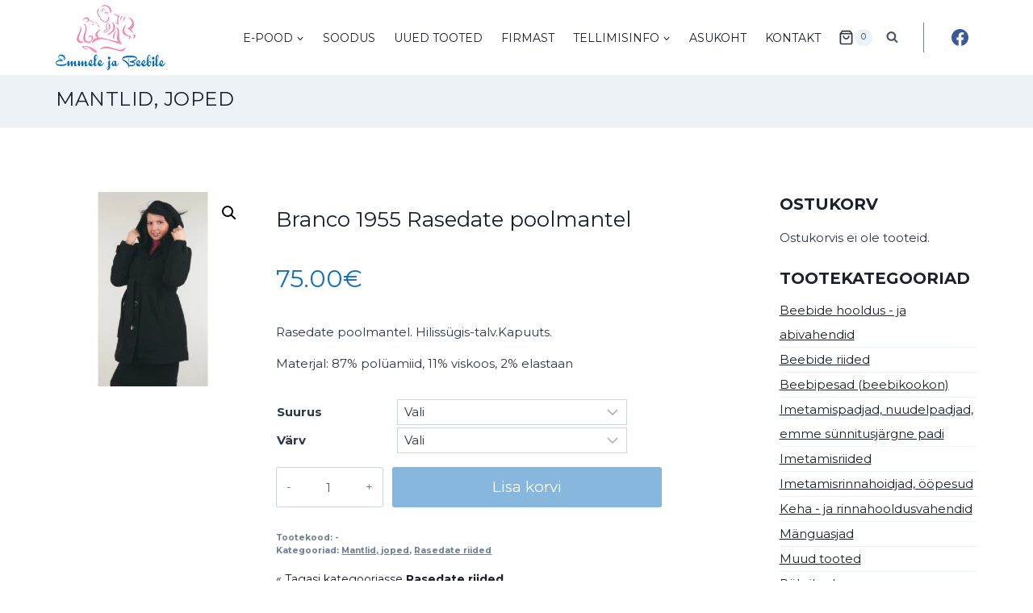

--- FILE ---
content_type: text/html; charset=UTF-8
request_url: https://emmebeebi.ee/toode/branco-1955-rasedate-poolmantel/
body_size: 31831
content:
<!doctype html>
<html lang="et" prefix="og: https://ogp.me/ns#" class="no-js" itemtype="https://schema.org/IndividualProduct" itemscope>
<head>
	<meta charset="UTF-8">
	<meta name="viewport" content="width=device-width, initial-scale=1, minimum-scale=1">
	
<!-- Search Engine Optimization by Rank Math - https://rankmath.com/ -->
<title>Rasedate poolmantel</title>
<meta name="description" content="1955 Rasedate poolmantel."/>
<meta name="robots" content="follow, index, max-snippet:-1, max-video-preview:-1, max-image-preview:large"/>
<link rel="canonical" href="https://emmebeebi.ee/toode/branco-1955-rasedate-poolmantel/" />
<meta property="og:locale" content="et_EE" />
<meta property="og:type" content="product" />
<meta property="og:title" content="Rasedate poolmantel" />
<meta property="og:description" content="1955 Rasedate poolmantel." />
<meta property="og:url" content="https://emmebeebi.ee/toode/branco-1955-rasedate-poolmantel/" />
<meta property="og:site_name" content="Riided rasedatele ja emadele" />
<meta property="og:updated_time" content="2020-09-09T13:36:25+02:00" />
<meta property="og:image" content="https://emmebeebi.ee/wp-content/uploads/revslider/test/slaider.jpg" />
<meta property="og:image:secure_url" content="https://emmebeebi.ee/wp-content/uploads/revslider/test/slaider.jpg" />
<meta property="og:image:width" content="1170" />
<meta property="og:image:height" content="400" />
<meta property="og:image:alt" content="Rasedate poolmantel" />
<meta property="og:image:type" content="image/jpeg" />
<meta property="product:availability" content="instock" />
<meta name="twitter:card" content="summary_large_image" />
<meta name="twitter:title" content="Rasedate poolmantel" />
<meta name="twitter:description" content="1955 Rasedate poolmantel." />
<meta name="twitter:image" content="https://emmebeebi.ee/wp-content/uploads/revslider/test/slaider.jpg" />
<meta name="twitter:label1" content="Price" />
<meta name="twitter:data1" content="75.00&euro;" />
<meta name="twitter:label2" content="Availability" />
<meta name="twitter:data2" content="In stock" />
<script type="application/ld+json" class="rank-math-schema">{"@context":"https://schema.org","@graph":[{"@type":"Place","@id":"https://emmebeebi.ee/#place","address":{"@type":"PostalAddress","streetAddress":"Ravi 16","addressLocality":"Tallinn","postalCode":"10138","addressCountry":"Estonia"}},{"@type":"Organization","@id":"https://emmebeebi.ee/#organization","name":"Emmele ja Beebile O\u00dc","url":"https://emmebeebi.ee","email":"info@emmebeebi.ee","address":{"@type":"PostalAddress","streetAddress":"Ravi 16","addressLocality":"Tallinn","postalCode":"10138","addressCountry":"Estonia"},"logo":{"@type":"ImageObject","@id":"https://emmebeebi.ee/#logo","url":"https://emmebeebi.ee/wp-content/uploads/2015/04/logo1.jpg","contentUrl":"https://emmebeebi.ee/wp-content/uploads/2015/04/logo1.jpg","caption":"Emmele ja Beebile O\u00dc","inLanguage":"et","width":"238","height":"150"},"contactPoint":[{"@type":"ContactPoint","telephone":"+372 513 2455","contactType":"customer support"}],"location":{"@id":"https://emmebeebi.ee/#place"}},{"@type":"WebSite","@id":"https://emmebeebi.ee/#website","url":"https://emmebeebi.ee","name":"Emmele ja Beebile O\u00dc","publisher":{"@id":"https://emmebeebi.ee/#organization"},"inLanguage":"et"},{"@type":"ImageObject","@id":"https://emmebeebi.ee/wp-content/uploads/2015/04/full_brancopoolmantel1955.jpg","url":"https://emmebeebi.ee/wp-content/uploads/2015/04/full_brancopoolmantel1955.jpg","width":"169","height":"299","caption":"BRANCO 1955 Rasedate poolmantel.","inLanguage":"et"},{"@type":"ItemPage","@id":"https://emmebeebi.ee/toode/branco-1955-rasedate-poolmantel/#webpage","url":"https://emmebeebi.ee/toode/branco-1955-rasedate-poolmantel/","name":"Rasedate poolmantel","datePublished":"2015-04-17T12:40:07+02:00","dateModified":"2020-09-09T13:36:25+02:00","isPartOf":{"@id":"https://emmebeebi.ee/#website"},"primaryImageOfPage":{"@id":"https://emmebeebi.ee/wp-content/uploads/2015/04/full_brancopoolmantel1955.jpg"},"inLanguage":"et"},{"@type":"Product","name":"Rasedate poolmantel","description":"1955 Rasedate poolmantel.","category":"Rasedate riided &gt; Mantlid, joped","mainEntityOfPage":{"@id":"https://emmebeebi.ee/toode/branco-1955-rasedate-poolmantel/#webpage"},"image":[{"@type":"ImageObject","url":"https://emmebeebi.ee/wp-content/uploads/2015/04/full_brancopoolmantel1955.jpg","height":"299","width":"169"}],"offers":{"@type":"Offer","price":"75.00","priceValidUntil":"2027-12-31","priceSpecification":{"price":"75.00","priceCurrency":"EUR","valueAddedTaxIncluded":"true"},"priceCurrency":"EUR","availability":"http://schema.org/InStock","seller":{"@type":"Organization","@id":"https://emmebeebi.ee/","name":"Emmele ja Beebile O\u00dc","url":"https://emmebeebi.ee","logo":"https://emmebeebi.ee/wp-content/uploads/2015/04/logo1.jpg"},"url":"https://emmebeebi.ee/toode/branco-1955-rasedate-poolmantel/"},"@id":"https://emmebeebi.ee/toode/branco-1955-rasedate-poolmantel/#richSnippet"}]}</script>
<!-- /Rank Math WordPress SEO plugin -->

<link rel='dns-prefetch' href='//cdnjs.cloudflare.com' />
<link rel="alternate" type="application/rss+xml" title="Riided rasedatele ja emadele &raquo; RSS" href="https://emmebeebi.ee/feed/" />
<link rel="alternate" type="application/rss+xml" title="Riided rasedatele ja emadele &raquo; Kommentaaride RSS" href="https://emmebeebi.ee/comments/feed/" />
			<script>document.documentElement.classList.remove( 'no-js' );</script>
			<link rel="alternate" title="oEmbed (JSON)" type="application/json+oembed" href="https://emmebeebi.ee/wp-json/oembed/1.0/embed?url=https%3A%2F%2Femmebeebi.ee%2Ftoode%2Fbranco-1955-rasedate-poolmantel%2F" />
<link rel="alternate" title="oEmbed (XML)" type="text/xml+oembed" href="https://emmebeebi.ee/wp-json/oembed/1.0/embed?url=https%3A%2F%2Femmebeebi.ee%2Ftoode%2Fbranco-1955-rasedate-poolmantel%2F&#038;format=xml" />
<style id='wp-img-auto-sizes-contain-inline-css'>
img:is([sizes=auto i],[sizes^="auto," i]){contain-intrinsic-size:3000px 1500px}
/*# sourceURL=wp-img-auto-sizes-contain-inline-css */
</style>
<link rel='stylesheet' id='kadence-blocks-rowlayout-css' href='https://emmebeebi.ee/wp-content/plugins/kadence-blocks/dist/style-blocks-rowlayout.css?ver=3.5.29' media='all' />
<link rel='stylesheet' id='kadence-blocks-column-css' href='https://emmebeebi.ee/wp-content/plugins/kadence-blocks/dist/style-blocks-column.css?ver=3.5.29' media='all' />
<link rel='stylesheet' id='kadence-blocks-infobox-css' href='https://emmebeebi.ee/wp-content/plugins/kadence-blocks/dist/style-blocks-infobox.css?ver=3.5.29' media='all' />
<link rel='stylesheet' id='kadence-blocks-iconlist-css' href='https://emmebeebi.ee/wp-content/plugins/kadence-blocks/dist/style-blocks-iconlist.css?ver=3.5.29' media='all' />
<style id='wp-emoji-styles-inline-css'>

	img.wp-smiley, img.emoji {
		display: inline !important;
		border: none !important;
		box-shadow: none !important;
		height: 1em !important;
		width: 1em !important;
		margin: 0 0.07em !important;
		vertical-align: -0.1em !important;
		background: none !important;
		padding: 0 !important;
	}
/*# sourceURL=wp-emoji-styles-inline-css */
</style>
<style id='wp-block-library-inline-css'>
:root{--wp-block-synced-color:#7a00df;--wp-block-synced-color--rgb:122,0,223;--wp-bound-block-color:var(--wp-block-synced-color);--wp-editor-canvas-background:#ddd;--wp-admin-theme-color:#007cba;--wp-admin-theme-color--rgb:0,124,186;--wp-admin-theme-color-darker-10:#006ba1;--wp-admin-theme-color-darker-10--rgb:0,107,160.5;--wp-admin-theme-color-darker-20:#005a87;--wp-admin-theme-color-darker-20--rgb:0,90,135;--wp-admin-border-width-focus:2px}@media (min-resolution:192dpi){:root{--wp-admin-border-width-focus:1.5px}}.wp-element-button{cursor:pointer}:root .has-very-light-gray-background-color{background-color:#eee}:root .has-very-dark-gray-background-color{background-color:#313131}:root .has-very-light-gray-color{color:#eee}:root .has-very-dark-gray-color{color:#313131}:root .has-vivid-green-cyan-to-vivid-cyan-blue-gradient-background{background:linear-gradient(135deg,#00d084,#0693e3)}:root .has-purple-crush-gradient-background{background:linear-gradient(135deg,#34e2e4,#4721fb 50%,#ab1dfe)}:root .has-hazy-dawn-gradient-background{background:linear-gradient(135deg,#faaca8,#dad0ec)}:root .has-subdued-olive-gradient-background{background:linear-gradient(135deg,#fafae1,#67a671)}:root .has-atomic-cream-gradient-background{background:linear-gradient(135deg,#fdd79a,#004a59)}:root .has-nightshade-gradient-background{background:linear-gradient(135deg,#330968,#31cdcf)}:root .has-midnight-gradient-background{background:linear-gradient(135deg,#020381,#2874fc)}:root{--wp--preset--font-size--normal:16px;--wp--preset--font-size--huge:42px}.has-regular-font-size{font-size:1em}.has-larger-font-size{font-size:2.625em}.has-normal-font-size{font-size:var(--wp--preset--font-size--normal)}.has-huge-font-size{font-size:var(--wp--preset--font-size--huge)}.has-text-align-center{text-align:center}.has-text-align-left{text-align:left}.has-text-align-right{text-align:right}.has-fit-text{white-space:nowrap!important}#end-resizable-editor-section{display:none}.aligncenter{clear:both}.items-justified-left{justify-content:flex-start}.items-justified-center{justify-content:center}.items-justified-right{justify-content:flex-end}.items-justified-space-between{justify-content:space-between}.screen-reader-text{border:0;clip-path:inset(50%);height:1px;margin:-1px;overflow:hidden;padding:0;position:absolute;width:1px;word-wrap:normal!important}.screen-reader-text:focus{background-color:#ddd;clip-path:none;color:#444;display:block;font-size:1em;height:auto;left:5px;line-height:normal;padding:15px 23px 14px;text-decoration:none;top:5px;width:auto;z-index:100000}html :where(.has-border-color){border-style:solid}html :where([style*=border-top-color]){border-top-style:solid}html :where([style*=border-right-color]){border-right-style:solid}html :where([style*=border-bottom-color]){border-bottom-style:solid}html :where([style*=border-left-color]){border-left-style:solid}html :where([style*=border-width]){border-style:solid}html :where([style*=border-top-width]){border-top-style:solid}html :where([style*=border-right-width]){border-right-style:solid}html :where([style*=border-bottom-width]){border-bottom-style:solid}html :where([style*=border-left-width]){border-left-style:solid}html :where(img[class*=wp-image-]){height:auto;max-width:100%}:where(figure){margin:0 0 1em}html :where(.is-position-sticky){--wp-admin--admin-bar--position-offset:var(--wp-admin--admin-bar--height,0px)}@media screen and (max-width:600px){html :where(.is-position-sticky){--wp-admin--admin-bar--position-offset:0px}}

/*# sourceURL=wp-block-library-inline-css */
</style><style id='wp-block-image-inline-css'>
.wp-block-image>a,.wp-block-image>figure>a{display:inline-block}.wp-block-image img{box-sizing:border-box;height:auto;max-width:100%;vertical-align:bottom}@media not (prefers-reduced-motion){.wp-block-image img.hide{visibility:hidden}.wp-block-image img.show{animation:show-content-image .4s}}.wp-block-image[style*=border-radius] img,.wp-block-image[style*=border-radius]>a{border-radius:inherit}.wp-block-image.has-custom-border img{box-sizing:border-box}.wp-block-image.aligncenter{text-align:center}.wp-block-image.alignfull>a,.wp-block-image.alignwide>a{width:100%}.wp-block-image.alignfull img,.wp-block-image.alignwide img{height:auto;width:100%}.wp-block-image .aligncenter,.wp-block-image .alignleft,.wp-block-image .alignright,.wp-block-image.aligncenter,.wp-block-image.alignleft,.wp-block-image.alignright{display:table}.wp-block-image .aligncenter>figcaption,.wp-block-image .alignleft>figcaption,.wp-block-image .alignright>figcaption,.wp-block-image.aligncenter>figcaption,.wp-block-image.alignleft>figcaption,.wp-block-image.alignright>figcaption{caption-side:bottom;display:table-caption}.wp-block-image .alignleft{float:left;margin:.5em 1em .5em 0}.wp-block-image .alignright{float:right;margin:.5em 0 .5em 1em}.wp-block-image .aligncenter{margin-left:auto;margin-right:auto}.wp-block-image :where(figcaption){margin-bottom:1em;margin-top:.5em}.wp-block-image.is-style-circle-mask img{border-radius:9999px}@supports ((-webkit-mask-image:none) or (mask-image:none)) or (-webkit-mask-image:none){.wp-block-image.is-style-circle-mask img{border-radius:0;-webkit-mask-image:url('data:image/svg+xml;utf8,<svg viewBox="0 0 100 100" xmlns="http://www.w3.org/2000/svg"><circle cx="50" cy="50" r="50"/></svg>');mask-image:url('data:image/svg+xml;utf8,<svg viewBox="0 0 100 100" xmlns="http://www.w3.org/2000/svg"><circle cx="50" cy="50" r="50"/></svg>');mask-mode:alpha;-webkit-mask-position:center;mask-position:center;-webkit-mask-repeat:no-repeat;mask-repeat:no-repeat;-webkit-mask-size:contain;mask-size:contain}}:root :where(.wp-block-image.is-style-rounded img,.wp-block-image .is-style-rounded img){border-radius:9999px}.wp-block-image figure{margin:0}.wp-lightbox-container{display:flex;flex-direction:column;position:relative}.wp-lightbox-container img{cursor:zoom-in}.wp-lightbox-container img:hover+button{opacity:1}.wp-lightbox-container button{align-items:center;backdrop-filter:blur(16px) saturate(180%);background-color:#5a5a5a40;border:none;border-radius:4px;cursor:zoom-in;display:flex;height:20px;justify-content:center;opacity:0;padding:0;position:absolute;right:16px;text-align:center;top:16px;width:20px;z-index:100}@media not (prefers-reduced-motion){.wp-lightbox-container button{transition:opacity .2s ease}}.wp-lightbox-container button:focus-visible{outline:3px auto #5a5a5a40;outline:3px auto -webkit-focus-ring-color;outline-offset:3px}.wp-lightbox-container button:hover{cursor:pointer;opacity:1}.wp-lightbox-container button:focus{opacity:1}.wp-lightbox-container button:focus,.wp-lightbox-container button:hover,.wp-lightbox-container button:not(:hover):not(:active):not(.has-background){background-color:#5a5a5a40;border:none}.wp-lightbox-overlay{box-sizing:border-box;cursor:zoom-out;height:100vh;left:0;overflow:hidden;position:fixed;top:0;visibility:hidden;width:100%;z-index:100000}.wp-lightbox-overlay .close-button{align-items:center;cursor:pointer;display:flex;justify-content:center;min-height:40px;min-width:40px;padding:0;position:absolute;right:calc(env(safe-area-inset-right) + 16px);top:calc(env(safe-area-inset-top) + 16px);z-index:5000000}.wp-lightbox-overlay .close-button:focus,.wp-lightbox-overlay .close-button:hover,.wp-lightbox-overlay .close-button:not(:hover):not(:active):not(.has-background){background:none;border:none}.wp-lightbox-overlay .lightbox-image-container{height:var(--wp--lightbox-container-height);left:50%;overflow:hidden;position:absolute;top:50%;transform:translate(-50%,-50%);transform-origin:top left;width:var(--wp--lightbox-container-width);z-index:9999999999}.wp-lightbox-overlay .wp-block-image{align-items:center;box-sizing:border-box;display:flex;height:100%;justify-content:center;margin:0;position:relative;transform-origin:0 0;width:100%;z-index:3000000}.wp-lightbox-overlay .wp-block-image img{height:var(--wp--lightbox-image-height);min-height:var(--wp--lightbox-image-height);min-width:var(--wp--lightbox-image-width);width:var(--wp--lightbox-image-width)}.wp-lightbox-overlay .wp-block-image figcaption{display:none}.wp-lightbox-overlay button{background:none;border:none}.wp-lightbox-overlay .scrim{background-color:#fff;height:100%;opacity:.9;position:absolute;width:100%;z-index:2000000}.wp-lightbox-overlay.active{visibility:visible}@media not (prefers-reduced-motion){.wp-lightbox-overlay.active{animation:turn-on-visibility .25s both}.wp-lightbox-overlay.active img{animation:turn-on-visibility .35s both}.wp-lightbox-overlay.show-closing-animation:not(.active){animation:turn-off-visibility .35s both}.wp-lightbox-overlay.show-closing-animation:not(.active) img{animation:turn-off-visibility .25s both}.wp-lightbox-overlay.zoom.active{animation:none;opacity:1;visibility:visible}.wp-lightbox-overlay.zoom.active .lightbox-image-container{animation:lightbox-zoom-in .4s}.wp-lightbox-overlay.zoom.active .lightbox-image-container img{animation:none}.wp-lightbox-overlay.zoom.active .scrim{animation:turn-on-visibility .4s forwards}.wp-lightbox-overlay.zoom.show-closing-animation:not(.active){animation:none}.wp-lightbox-overlay.zoom.show-closing-animation:not(.active) .lightbox-image-container{animation:lightbox-zoom-out .4s}.wp-lightbox-overlay.zoom.show-closing-animation:not(.active) .lightbox-image-container img{animation:none}.wp-lightbox-overlay.zoom.show-closing-animation:not(.active) .scrim{animation:turn-off-visibility .4s forwards}}@keyframes show-content-image{0%{visibility:hidden}99%{visibility:hidden}to{visibility:visible}}@keyframes turn-on-visibility{0%{opacity:0}to{opacity:1}}@keyframes turn-off-visibility{0%{opacity:1;visibility:visible}99%{opacity:0;visibility:visible}to{opacity:0;visibility:hidden}}@keyframes lightbox-zoom-in{0%{transform:translate(calc((-100vw + var(--wp--lightbox-scrollbar-width))/2 + var(--wp--lightbox-initial-left-position)),calc(-50vh + var(--wp--lightbox-initial-top-position))) scale(var(--wp--lightbox-scale))}to{transform:translate(-50%,-50%) scale(1)}}@keyframes lightbox-zoom-out{0%{transform:translate(-50%,-50%) scale(1);visibility:visible}99%{visibility:visible}to{transform:translate(calc((-100vw + var(--wp--lightbox-scrollbar-width))/2 + var(--wp--lightbox-initial-left-position)),calc(-50vh + var(--wp--lightbox-initial-top-position))) scale(var(--wp--lightbox-scale));visibility:hidden}}
/*# sourceURL=https://emmebeebi.ee/wp-includes/blocks/image/style.min.css */
</style>
<link rel='stylesheet' id='wc-blocks-style-css' href='https://emmebeebi.ee/wp-content/plugins/woocommerce/assets/client/blocks/wc-blocks.css?ver=wc-10.3.7' media='all' />
<style id='global-styles-inline-css'>
:root{--wp--preset--aspect-ratio--square: 1;--wp--preset--aspect-ratio--4-3: 4/3;--wp--preset--aspect-ratio--3-4: 3/4;--wp--preset--aspect-ratio--3-2: 3/2;--wp--preset--aspect-ratio--2-3: 2/3;--wp--preset--aspect-ratio--16-9: 16/9;--wp--preset--aspect-ratio--9-16: 9/16;--wp--preset--color--black: #000000;--wp--preset--color--cyan-bluish-gray: #abb8c3;--wp--preset--color--white: #ffffff;--wp--preset--color--pale-pink: #f78da7;--wp--preset--color--vivid-red: #cf2e2e;--wp--preset--color--luminous-vivid-orange: #ff6900;--wp--preset--color--luminous-vivid-amber: #fcb900;--wp--preset--color--light-green-cyan: #7bdcb5;--wp--preset--color--vivid-green-cyan: #00d084;--wp--preset--color--pale-cyan-blue: #8ed1fc;--wp--preset--color--vivid-cyan-blue: #0693e3;--wp--preset--color--vivid-purple: #9b51e0;--wp--preset--color--theme-palette-1: var(--global-palette1);--wp--preset--color--theme-palette-2: var(--global-palette2);--wp--preset--color--theme-palette-3: var(--global-palette3);--wp--preset--color--theme-palette-4: var(--global-palette4);--wp--preset--color--theme-palette-5: var(--global-palette5);--wp--preset--color--theme-palette-6: var(--global-palette6);--wp--preset--color--theme-palette-7: var(--global-palette7);--wp--preset--color--theme-palette-8: var(--global-palette8);--wp--preset--color--theme-palette-9: var(--global-palette9);--wp--preset--color--theme-palette-10: var(--global-palette10);--wp--preset--color--theme-palette-11: var(--global-palette11);--wp--preset--color--theme-palette-12: var(--global-palette12);--wp--preset--color--theme-palette-13: var(--global-palette13);--wp--preset--color--theme-palette-14: var(--global-palette14);--wp--preset--color--theme-palette-15: var(--global-palette15);--wp--preset--gradient--vivid-cyan-blue-to-vivid-purple: linear-gradient(135deg,rgb(6,147,227) 0%,rgb(155,81,224) 100%);--wp--preset--gradient--light-green-cyan-to-vivid-green-cyan: linear-gradient(135deg,rgb(122,220,180) 0%,rgb(0,208,130) 100%);--wp--preset--gradient--luminous-vivid-amber-to-luminous-vivid-orange: linear-gradient(135deg,rgb(252,185,0) 0%,rgb(255,105,0) 100%);--wp--preset--gradient--luminous-vivid-orange-to-vivid-red: linear-gradient(135deg,rgb(255,105,0) 0%,rgb(207,46,46) 100%);--wp--preset--gradient--very-light-gray-to-cyan-bluish-gray: linear-gradient(135deg,rgb(238,238,238) 0%,rgb(169,184,195) 100%);--wp--preset--gradient--cool-to-warm-spectrum: linear-gradient(135deg,rgb(74,234,220) 0%,rgb(151,120,209) 20%,rgb(207,42,186) 40%,rgb(238,44,130) 60%,rgb(251,105,98) 80%,rgb(254,248,76) 100%);--wp--preset--gradient--blush-light-purple: linear-gradient(135deg,rgb(255,206,236) 0%,rgb(152,150,240) 100%);--wp--preset--gradient--blush-bordeaux: linear-gradient(135deg,rgb(254,205,165) 0%,rgb(254,45,45) 50%,rgb(107,0,62) 100%);--wp--preset--gradient--luminous-dusk: linear-gradient(135deg,rgb(255,203,112) 0%,rgb(199,81,192) 50%,rgb(65,88,208) 100%);--wp--preset--gradient--pale-ocean: linear-gradient(135deg,rgb(255,245,203) 0%,rgb(182,227,212) 50%,rgb(51,167,181) 100%);--wp--preset--gradient--electric-grass: linear-gradient(135deg,rgb(202,248,128) 0%,rgb(113,206,126) 100%);--wp--preset--gradient--midnight: linear-gradient(135deg,rgb(2,3,129) 0%,rgb(40,116,252) 100%);--wp--preset--font-size--small: var(--global-font-size-small);--wp--preset--font-size--medium: var(--global-font-size-medium);--wp--preset--font-size--large: var(--global-font-size-large);--wp--preset--font-size--x-large: 42px;--wp--preset--font-size--larger: var(--global-font-size-larger);--wp--preset--font-size--xxlarge: var(--global-font-size-xxlarge);--wp--preset--spacing--20: 0.44rem;--wp--preset--spacing--30: 0.67rem;--wp--preset--spacing--40: 1rem;--wp--preset--spacing--50: 1.5rem;--wp--preset--spacing--60: 2.25rem;--wp--preset--spacing--70: 3.38rem;--wp--preset--spacing--80: 5.06rem;--wp--preset--shadow--natural: 6px 6px 9px rgba(0, 0, 0, 0.2);--wp--preset--shadow--deep: 12px 12px 50px rgba(0, 0, 0, 0.4);--wp--preset--shadow--sharp: 6px 6px 0px rgba(0, 0, 0, 0.2);--wp--preset--shadow--outlined: 6px 6px 0px -3px rgb(255, 255, 255), 6px 6px rgb(0, 0, 0);--wp--preset--shadow--crisp: 6px 6px 0px rgb(0, 0, 0);}:where(.is-layout-flex){gap: 0.5em;}:where(.is-layout-grid){gap: 0.5em;}body .is-layout-flex{display: flex;}.is-layout-flex{flex-wrap: wrap;align-items: center;}.is-layout-flex > :is(*, div){margin: 0;}body .is-layout-grid{display: grid;}.is-layout-grid > :is(*, div){margin: 0;}:where(.wp-block-columns.is-layout-flex){gap: 2em;}:where(.wp-block-columns.is-layout-grid){gap: 2em;}:where(.wp-block-post-template.is-layout-flex){gap: 1.25em;}:where(.wp-block-post-template.is-layout-grid){gap: 1.25em;}.has-black-color{color: var(--wp--preset--color--black) !important;}.has-cyan-bluish-gray-color{color: var(--wp--preset--color--cyan-bluish-gray) !important;}.has-white-color{color: var(--wp--preset--color--white) !important;}.has-pale-pink-color{color: var(--wp--preset--color--pale-pink) !important;}.has-vivid-red-color{color: var(--wp--preset--color--vivid-red) !important;}.has-luminous-vivid-orange-color{color: var(--wp--preset--color--luminous-vivid-orange) !important;}.has-luminous-vivid-amber-color{color: var(--wp--preset--color--luminous-vivid-amber) !important;}.has-light-green-cyan-color{color: var(--wp--preset--color--light-green-cyan) !important;}.has-vivid-green-cyan-color{color: var(--wp--preset--color--vivid-green-cyan) !important;}.has-pale-cyan-blue-color{color: var(--wp--preset--color--pale-cyan-blue) !important;}.has-vivid-cyan-blue-color{color: var(--wp--preset--color--vivid-cyan-blue) !important;}.has-vivid-purple-color{color: var(--wp--preset--color--vivid-purple) !important;}.has-black-background-color{background-color: var(--wp--preset--color--black) !important;}.has-cyan-bluish-gray-background-color{background-color: var(--wp--preset--color--cyan-bluish-gray) !important;}.has-white-background-color{background-color: var(--wp--preset--color--white) !important;}.has-pale-pink-background-color{background-color: var(--wp--preset--color--pale-pink) !important;}.has-vivid-red-background-color{background-color: var(--wp--preset--color--vivid-red) !important;}.has-luminous-vivid-orange-background-color{background-color: var(--wp--preset--color--luminous-vivid-orange) !important;}.has-luminous-vivid-amber-background-color{background-color: var(--wp--preset--color--luminous-vivid-amber) !important;}.has-light-green-cyan-background-color{background-color: var(--wp--preset--color--light-green-cyan) !important;}.has-vivid-green-cyan-background-color{background-color: var(--wp--preset--color--vivid-green-cyan) !important;}.has-pale-cyan-blue-background-color{background-color: var(--wp--preset--color--pale-cyan-blue) !important;}.has-vivid-cyan-blue-background-color{background-color: var(--wp--preset--color--vivid-cyan-blue) !important;}.has-vivid-purple-background-color{background-color: var(--wp--preset--color--vivid-purple) !important;}.has-black-border-color{border-color: var(--wp--preset--color--black) !important;}.has-cyan-bluish-gray-border-color{border-color: var(--wp--preset--color--cyan-bluish-gray) !important;}.has-white-border-color{border-color: var(--wp--preset--color--white) !important;}.has-pale-pink-border-color{border-color: var(--wp--preset--color--pale-pink) !important;}.has-vivid-red-border-color{border-color: var(--wp--preset--color--vivid-red) !important;}.has-luminous-vivid-orange-border-color{border-color: var(--wp--preset--color--luminous-vivid-orange) !important;}.has-luminous-vivid-amber-border-color{border-color: var(--wp--preset--color--luminous-vivid-amber) !important;}.has-light-green-cyan-border-color{border-color: var(--wp--preset--color--light-green-cyan) !important;}.has-vivid-green-cyan-border-color{border-color: var(--wp--preset--color--vivid-green-cyan) !important;}.has-pale-cyan-blue-border-color{border-color: var(--wp--preset--color--pale-cyan-blue) !important;}.has-vivid-cyan-blue-border-color{border-color: var(--wp--preset--color--vivid-cyan-blue) !important;}.has-vivid-purple-border-color{border-color: var(--wp--preset--color--vivid-purple) !important;}.has-vivid-cyan-blue-to-vivid-purple-gradient-background{background: var(--wp--preset--gradient--vivid-cyan-blue-to-vivid-purple) !important;}.has-light-green-cyan-to-vivid-green-cyan-gradient-background{background: var(--wp--preset--gradient--light-green-cyan-to-vivid-green-cyan) !important;}.has-luminous-vivid-amber-to-luminous-vivid-orange-gradient-background{background: var(--wp--preset--gradient--luminous-vivid-amber-to-luminous-vivid-orange) !important;}.has-luminous-vivid-orange-to-vivid-red-gradient-background{background: var(--wp--preset--gradient--luminous-vivid-orange-to-vivid-red) !important;}.has-very-light-gray-to-cyan-bluish-gray-gradient-background{background: var(--wp--preset--gradient--very-light-gray-to-cyan-bluish-gray) !important;}.has-cool-to-warm-spectrum-gradient-background{background: var(--wp--preset--gradient--cool-to-warm-spectrum) !important;}.has-blush-light-purple-gradient-background{background: var(--wp--preset--gradient--blush-light-purple) !important;}.has-blush-bordeaux-gradient-background{background: var(--wp--preset--gradient--blush-bordeaux) !important;}.has-luminous-dusk-gradient-background{background: var(--wp--preset--gradient--luminous-dusk) !important;}.has-pale-ocean-gradient-background{background: var(--wp--preset--gradient--pale-ocean) !important;}.has-electric-grass-gradient-background{background: var(--wp--preset--gradient--electric-grass) !important;}.has-midnight-gradient-background{background: var(--wp--preset--gradient--midnight) !important;}.has-small-font-size{font-size: var(--wp--preset--font-size--small) !important;}.has-medium-font-size{font-size: var(--wp--preset--font-size--medium) !important;}.has-large-font-size{font-size: var(--wp--preset--font-size--large) !important;}.has-x-large-font-size{font-size: var(--wp--preset--font-size--x-large) !important;}
/*# sourceURL=global-styles-inline-css */
</style>

<style id='classic-theme-styles-inline-css'>
/*! This file is auto-generated */
.wp-block-button__link{color:#fff;background-color:#32373c;border-radius:9999px;box-shadow:none;text-decoration:none;padding:calc(.667em + 2px) calc(1.333em + 2px);font-size:1.125em}.wp-block-file__button{background:#32373c;color:#fff;text-decoration:none}
/*# sourceURL=/wp-includes/css/classic-themes.min.css */
</style>
<link rel='stylesheet' id='gema75-wc-chart-editable-css-css' href='https://emmebeebi.ee/wp-content/plugins/gema75_woocommerce_size_charts//css/jquery.edittable.css?ver=90dcf76511ffe95ce05e29961ca24b98' media='all' />
<link rel='stylesheet' id='gema75-wc-chart-plugin-frontend-css-css' href='https://emmebeebi.ee/wp-content/plugins/gema75_woocommerce_size_charts//css/plugin_frontend.css?ver=90dcf76511ffe95ce05e29961ca24b98' media='all' />
<link rel='stylesheet' id='wpa-css-css' href='https://emmebeebi.ee/wp-content/plugins/honeypot/includes/css/wpa.css?ver=2.3.04' media='all' />
<link rel='stylesheet' id='photoswipe-css' href='https://emmebeebi.ee/wp-content/plugins/woocommerce/assets/css/photoswipe/photoswipe.min.css?ver=10.3.7' media='all' />
<link rel='stylesheet' id='photoswipe-default-skin-css' href='https://emmebeebi.ee/wp-content/plugins/woocommerce/assets/css/photoswipe/default-skin/default-skin.min.css?ver=10.3.7' media='all' />
<style id='woocommerce-inline-inline-css'>
.woocommerce form .form-row .required { visibility: visible; }
/*# sourceURL=woocommerce-inline-inline-css */
</style>
<link rel='stylesheet' id='select2css-css' href='//cdnjs.cloudflare.com/ajax/libs/select2/4.0.7/css/select2.css?ver=1.0' media='all' />
<link rel='stylesheet' id='brands-styles-css' href='https://emmebeebi.ee/wp-content/plugins/woocommerce/assets/css/brands.css?ver=10.3.7' media='all' />
<link rel='stylesheet' id='kadence-global-css' href='https://emmebeebi.ee/wp-content/themes/kadence/assets/css/global.min.css?ver=1.4.2' media='all' />
<style id='kadence-global-inline-css'>
/* Kadence Base CSS */
:root{--global-palette1:#f189aa;--global-palette2:#1070bc;--global-palette3:#1A202C;--global-palette4:#2D3748;--global-palette5:#4A5568;--global-palette6:#718096;--global-palette7:#EDF2F7;--global-palette8:#F7FAFC;--global-palette9:#ffffff;--global-palette10:oklch(from var(--global-palette1) calc(l + 0.10 * (1 - l)) calc(c * 1.00) calc(h + 180) / 100%);--global-palette11:#13612e;--global-palette12:#1159af;--global-palette13:#b82105;--global-palette14:#f7630c;--global-palette15:#f5a524;--global-palette9rgb:255, 255, 255;--global-palette-highlight:var(--global-palette3);--global-palette-highlight-alt:var(--global-palette2);--global-palette-highlight-alt2:var(--global-palette9);--global-palette-btn-bg:var(--global-palette2);--global-palette-btn-bg-hover:var(--global-palette1);--global-palette-btn:var(--global-palette9);--global-palette-btn-hover:var(--global-palette9);--global-palette-btn-sec-bg:var(--global-palette7);--global-palette-btn-sec-bg-hover:var(--global-palette2);--global-palette-btn-sec:var(--global-palette3);--global-palette-btn-sec-hover:var(--global-palette9);--global-body-font-family:Montserrat, var(--global-fallback-font);--global-heading-font-family:Montserrat, var(--global-fallback-font);--global-primary-nav-font-family:Montserrat, var(--global-fallback-font);--global-fallback-font:sans-serif;--global-display-fallback-font:sans-serif;--global-content-width:1190px;--global-content-wide-width:calc(1190px + 230px);--global-content-narrow-width:842px;--global-content-edge-padding:1.5rem;--global-content-boxed-padding:2rem;--global-calc-content-width:calc(1190px - var(--global-content-edge-padding) - var(--global-content-edge-padding) );--wp--style--global--content-size:var(--global-calc-content-width);}.wp-site-blocks{--global-vw:calc( 100vw - ( 0.5 * var(--scrollbar-offset)));}body{background:var(--global-palette9);}body, input, select, optgroup, textarea{font-style:normal;font-weight:normal;font-size:15px;line-height:1.6;font-family:var(--global-body-font-family);color:var(--global-palette4);}.content-bg, body.content-style-unboxed .site{background:var(--global-palette9);}h1,h2,h3,h4,h5,h6{font-family:var(--global-heading-font-family);}h1{font-style:normal;font-weight:normal;font-size:36px;line-height:1.5;font-family:Montserrat, var(--global-fallback-font);color:var(--global-palette3);}h2{font-style:normal;font-weight:normal;font-size:28px;line-height:1.5;font-family:Montserrat, var(--global-fallback-font);color:var(--global-palette3);}h3{font-style:normal;font-weight:normal;font-size:24px;line-height:1.5;font-family:Montserrat, var(--global-fallback-font);color:var(--global-palette3);}h4{font-style:normal;font-weight:normal;font-size:21px;line-height:1.5;font-family:Montserrat, var(--global-fallback-font);color:var(--global-palette4);}h5{font-style:normal;font-weight:normal;font-size:19px;line-height:1.5;font-family:Montserrat, var(--global-fallback-font);color:var(--global-palette4);}h6{font-style:normal;font-weight:normal;font-size:17px;line-height:1.5;font-family:Montserrat, var(--global-fallback-font);color:var(--global-palette5);}.entry-hero h1{font-style:normal;font-weight:normal;font-size:32px;font-family:Montserrat, var(--global-fallback-font);}.entry-hero .kadence-breadcrumbs{max-width:1190px;}.site-container, .site-header-row-layout-contained, .site-footer-row-layout-contained, .entry-hero-layout-contained, .comments-area, .alignfull > .wp-block-cover__inner-container, .alignwide > .wp-block-cover__inner-container{max-width:var(--global-content-width);}.content-width-narrow .content-container.site-container, .content-width-narrow .hero-container.site-container{max-width:var(--global-content-narrow-width);}@media all and (min-width: 1420px){.wp-site-blocks .content-container  .alignwide{margin-left:-115px;margin-right:-115px;width:unset;max-width:unset;}}@media all and (min-width: 1102px){.content-width-narrow .wp-site-blocks .content-container .alignwide{margin-left:-130px;margin-right:-130px;width:unset;max-width:unset;}}.content-style-boxed .wp-site-blocks .entry-content .alignwide{margin-left:calc( -1 * var( --global-content-boxed-padding ) );margin-right:calc( -1 * var( --global-content-boxed-padding ) );}.content-area{margin-top:5rem;margin-bottom:5rem;}@media all and (max-width: 1024px){.content-area{margin-top:3rem;margin-bottom:3rem;}}@media all and (max-width: 767px){.content-area{margin-top:2rem;margin-bottom:2rem;}}@media all and (max-width: 1024px){:root{--global-content-boxed-padding:2rem;}}@media all and (max-width: 767px){:root{--global-content-boxed-padding:1.5rem;}}.entry-content-wrap{padding:2rem;}@media all and (max-width: 1024px){.entry-content-wrap{padding:2rem;}}@media all and (max-width: 767px){.entry-content-wrap{padding:1.5rem;}}.entry.single-entry{box-shadow:0px 15px 15px -10px var(--global-palette8);}.entry.loop-entry{box-shadow:0px 0px 20px 0px rgba(0,0,0,0.06);}.loop-entry .entry-content-wrap{padding:1.43rem;}@media all and (max-width: 1024px){.loop-entry .entry-content-wrap{padding:2rem;}}@media all and (max-width: 767px){.loop-entry .entry-content-wrap{padding:1.5rem;}}.has-sidebar:not(.has-left-sidebar) .content-container{grid-template-columns:1fr 25%;}.has-sidebar.has-left-sidebar .content-container{grid-template-columns:25% 1fr;}.primary-sidebar.widget-area .widget{margin-bottom:1.5em;color:var(--global-palette4);}.primary-sidebar.widget-area .widget-title{font-weight:700;font-size:20px;line-height:1.5;color:var(--global-palette3);}.primary-sidebar.widget-area .sidebar-inner-wrap a:where(:not(.button):not(.wp-block-button__link):not(.wp-element-button)){color:var(--global-palette3);}.primary-sidebar.widget-area .sidebar-inner-wrap a:where(:not(.button):not(.wp-block-button__link):not(.wp-element-button)):hover{color:var(--global-palette4);}.primary-sidebar.widget-area{padding:0px 0px 0px 40px;}.has-sidebar.has-left-sidebar:not(.rtl) .primary-sidebar.widget-area, .rtl.has-sidebar:not(.has-left-sidebar) .primary-sidebar.widget-area{border-right:0px solid var(--global-palette7);}.has-sidebar:not(.has-left-sidebar):not(.rtl) .primary-sidebar.widget-area, .rtl.has-sidebar.has-left-sidebar .primary-sidebar.widget-area{border-left:0px solid var(--global-palette7);}button, .button, .wp-block-button__link, input[type="button"], input[type="reset"], input[type="submit"], .fl-button, .elementor-button-wrapper .elementor-button, .wc-block-components-checkout-place-order-button, .wc-block-cart__submit{font-style:normal;font-weight:normal;font-size:15px;font-family:Montserrat, var(--global-fallback-font);box-shadow:0px 0px 0px -7px rgba(0,0,0,0);}button:hover, button:focus, button:active, .button:hover, .button:focus, .button:active, .wp-block-button__link:hover, .wp-block-button__link:focus, .wp-block-button__link:active, input[type="button"]:hover, input[type="button"]:focus, input[type="button"]:active, input[type="reset"]:hover, input[type="reset"]:focus, input[type="reset"]:active, input[type="submit"]:hover, input[type="submit"]:focus, input[type="submit"]:active, .elementor-button-wrapper .elementor-button:hover, .elementor-button-wrapper .elementor-button:focus, .elementor-button-wrapper .elementor-button:active, .wc-block-cart__submit:hover{box-shadow:0px 15px 25px -7px rgba(0,0,0,0.1);}.kb-button.kb-btn-global-outline.kb-btn-global-inherit{padding-top:calc(px - 2px);padding-right:calc(px - 2px);padding-bottom:calc(px - 2px);padding-left:calc(px - 2px);}button.button-style-secondary, .button.button-style-secondary, .wp-block-button__link.button-style-secondary, input[type="button"].button-style-secondary, input[type="reset"].button-style-secondary, input[type="submit"].button-style-secondary, .fl-button.button-style-secondary, .elementor-button-wrapper .elementor-button.button-style-secondary, .wc-block-components-checkout-place-order-button.button-style-secondary, .wc-block-cart__submit.button-style-secondary{font-style:normal;font-weight:normal;font-size:15px;font-family:Montserrat, var(--global-fallback-font);}@media all and (min-width: 1025px){.transparent-header .entry-hero .entry-hero-container-inner{padding-top:93px;}}@media all and (max-width: 1024px){.mobile-transparent-header .entry-hero .entry-hero-container-inner{padding-top:calc(40px + 93px);}}@media all and (max-width: 767px){.mobile-transparent-header .entry-hero .entry-hero-container-inner{padding-top:calc(50px + 80px);}}#kt-scroll-up-reader, #kt-scroll-up{border-radius:50px 50px 50px 50px;color:var(--global-palette9);background:var(--global-palette1);bottom:30px;font-size:1.54em;padding:0.4em 0.4em 0.4em 0.4em;}#kt-scroll-up-reader.scroll-up-side-right, #kt-scroll-up.scroll-up-side-right{right:30px;}#kt-scroll-up-reader.scroll-up-side-left, #kt-scroll-up.scroll-up-side-left{left:30px;}@media all and (hover: hover){#kt-scroll-up-reader:hover, #kt-scroll-up:hover{background:var(--global-palette2);}}.loop-entry.type-post h2.entry-title{font-style:normal;font-size:20px;color:var(--global-palette4);}body.social-brand-colors .social-show-brand-hover .social-link-facebook:not(.ignore-brand):not(.skip):not(.ignore):hover, body.social-brand-colors .social-show-brand-until .social-link-facebook:not(:hover):not(.skip):not(.ignore), body.social-brand-colors .social-show-brand-always .social-link-facebook:not(.ignore-brand):not(.skip):not(.ignore){background:#3b5998;}body.social-brand-colors .social-show-brand-hover.social-style-outline .social-link-facebook:not(.ignore-brand):not(.skip):not(.ignore):hover, body.social-brand-colors .social-show-brand-until.social-style-outline .social-link-facebook:not(:hover):not(.skip):not(.ignore), body.social-brand-colors .social-show-brand-always.social-style-outline .social-link-facebook:not(.ignore-brand):not(.skip):not(.ignore){color:#3b5998;}
/* Kadence Header CSS */
@media all and (max-width: 1024px){.mobile-transparent-header #masthead{position:absolute;left:0px;right:0px;z-index:100;}.kadence-scrollbar-fixer.mobile-transparent-header #masthead{right:var(--scrollbar-offset,0);}.mobile-transparent-header #masthead, .mobile-transparent-header .site-top-header-wrap .site-header-row-container-inner, .mobile-transparent-header .site-main-header-wrap .site-header-row-container-inner, .mobile-transparent-header .site-bottom-header-wrap .site-header-row-container-inner{background:transparent;}.site-header-row-tablet-layout-fullwidth, .site-header-row-tablet-layout-standard{padding:0px;}}@media all and (min-width: 1025px){.transparent-header #masthead{position:absolute;left:0px;right:0px;z-index:100;}.transparent-header.kadence-scrollbar-fixer #masthead{right:var(--scrollbar-offset,0);}.transparent-header #masthead, .transparent-header .site-top-header-wrap .site-header-row-container-inner, .transparent-header .site-main-header-wrap .site-header-row-container-inner, .transparent-header .site-bottom-header-wrap .site-header-row-container-inner{background:transparent;}}.site-branding a.brand img{max-width:136px;}.site-branding a.brand img.svg-logo-image{width:136px;}@media all and (max-width: 767px){.site-branding a.brand img{max-width:111px;}.site-branding a.brand img.svg-logo-image{width:111px;}}.site-branding{padding:0px 0px 0px 0px;}#masthead, #masthead .kadence-sticky-header.item-is-fixed:not(.item-at-start):not(.site-header-row-container):not(.site-main-header-wrap), #masthead .kadence-sticky-header.item-is-fixed:not(.item-at-start) > .site-header-row-container-inner{background:#ffffff;}.site-main-header-inner-wrap{min-height:93px;}@media all and (max-width: 767px){.site-main-header-inner-wrap{min-height:80px;}}.site-top-header-wrap .site-header-row-container-inner{background:#f9f9f9;border-bottom:1px solid #ebebeb;}.site-top-header-inner-wrap{min-height:40px;}@media all and (max-width: 767px){.site-top-header-inner-wrap{min-height:50px;}}#masthead .kadence-sticky-header.item-is-fixed:not(.item-at-start):not(.site-header-row-container):not(.item-hidden-above):not(.site-main-header-wrap), #masthead .kadence-sticky-header.item-is-fixed:not(.item-at-start):not(.item-hidden-above) > .site-header-row-container-inner{border-bottom:1px solid var(--global-palette7);}.site-main-header-wrap.site-header-row-container.site-header-focus-item.site-header-row-layout-standard.kadence-sticky-header.item-is-fixed.item-is-stuck, .site-header-upper-inner-wrap.kadence-sticky-header.item-is-fixed.item-is-stuck, .site-header-inner-wrap.kadence-sticky-header.item-is-fixed.item-is-stuck, .site-top-header-wrap.site-header-row-container.site-header-focus-item.site-header-row-layout-standard.kadence-sticky-header.item-is-fixed.item-is-stuck, .site-bottom-header-wrap.site-header-row-container.site-header-focus-item.site-header-row-layout-standard.kadence-sticky-header.item-is-fixed.item-is-stuck{box-shadow:0px 0px 0px 0px rgba(0,0,0,0);}.header-navigation[class*="header-navigation-style-underline"] .header-menu-container.primary-menu-container>ul>li>a:after{width:calc( 100% - 1.65em);}.main-navigation .primary-menu-container > ul > li.menu-item > a{padding-left:calc(1.65em / 2);padding-right:calc(1.65em / 2);padding-top:0.6em;padding-bottom:0.6em;color:var(--global-palette3);}.main-navigation .primary-menu-container > ul > li.menu-item .dropdown-nav-special-toggle{right:calc(1.65em / 2);}.main-navigation .primary-menu-container > ul li.menu-item > a{font-style:normal;font-weight:normal;font-size:14px;letter-spacing:0em;font-family:var(--global-primary-nav-font-family);text-transform:uppercase;}.main-navigation .primary-menu-container > ul > li.menu-item > a:hover{color:var(--global-palette2);}.main-navigation .primary-menu-container > ul > li.menu-item.current-menu-item > a{color:var(--global-palette2);}.header-navigation .header-menu-container ul ul.sub-menu, .header-navigation .header-menu-container ul ul.submenu{background:var(--global-palette9);box-shadow:0px 2px 30px 0px rgba(0,0,0,0.1);}.header-navigation .header-menu-container ul ul li.menu-item, .header-menu-container ul.menu > li.kadence-menu-mega-enabled > ul > li.menu-item > a{border-bottom:1px solid var(--global-palette7);border-radius:0px 0px 0px 0px;}.header-navigation .header-menu-container ul ul li.menu-item > a{width:200px;padding-top:1em;padding-bottom:1em;color:var(--global-palette4);font-style:normal;font-weight:normal;font-size:14px;letter-spacing:0em;font-family:Montserrat, var(--global-fallback-font);text-transform:none;}.header-navigation .header-menu-container ul ul li.menu-item > a:hover{color:var(--global-palette4);background:var(--global-palette8);border-radius:0px 0px 0px 0px;}.header-navigation .header-menu-container ul ul li.menu-item.current-menu-item > a{color:var(--global-palette4);background:var(--global-palette8);border-radius:0px 0px 0px 0px;}.mobile-toggle-open-container .menu-toggle-open, .mobile-toggle-open-container .menu-toggle-open:focus{color:var(--global-palette5);padding:0.4em 0.6em 0.4em 0.6em;font-size:14px;}.mobile-toggle-open-container .menu-toggle-open.menu-toggle-style-bordered{border:1px solid currentColor;}.mobile-toggle-open-container .menu-toggle-open .menu-toggle-icon{font-size:20px;}.mobile-toggle-open-container .menu-toggle-open:hover, .mobile-toggle-open-container .menu-toggle-open:focus-visible{color:var(--global-palette-highlight);}.mobile-navigation ul li{font-size:14px;}.mobile-navigation ul li a{padding-top:1em;padding-bottom:1em;}.mobile-navigation ul li > a, .mobile-navigation ul li.menu-item-has-children > .drawer-nav-drop-wrap{color:var(--global-palette8);}.mobile-navigation ul li > a:hover, .mobile-navigation ul li.menu-item-has-children > .drawer-nav-drop-wrap:hover{color:var(--global-palette7);}.mobile-navigation ul li.current-menu-item > a, .mobile-navigation ul li.current-menu-item.menu-item-has-children > .drawer-nav-drop-wrap{color:var(--global-palette7);}.mobile-navigation ul li.menu-item-has-children .drawer-nav-drop-wrap, .mobile-navigation ul li:not(.menu-item-has-children) a{border-bottom:1px solid rgba(255,255,255,0.1);}.mobile-navigation:not(.drawer-navigation-parent-toggle-true) ul li.menu-item-has-children .drawer-nav-drop-wrap button{border-left:1px solid rgba(255,255,255,0.1);}#mobile-drawer .drawer-header .drawer-toggle{padding:0.6em 0.15em 0.6em 0.15em;font-size:24px;}.header-social-wrap .header-social-inner-wrap{font-size:1.4em;gap:0.3em;}.header-social-wrap .header-social-inner-wrap .social-button{border:2px none transparent;border-radius:3px;}.search-toggle-open-container .search-toggle-open{color:var(--global-palette5);}.search-toggle-open-container .search-toggle-open.search-toggle-style-bordered{border:1px solid currentColor;}.search-toggle-open-container .search-toggle-open .search-toggle-icon{font-size:1em;}.search-toggle-open-container .search-toggle-open:hover, .search-toggle-open-container .search-toggle-open:focus{color:var(--global-palette-highlight);}#search-drawer .drawer-inner{background:rgba(9, 12, 16, 0.97);}.mobile-html{font-style:normal;font-size:13px;}
/* Kadence Footer CSS */
#colophon{background:#f8f8f8;}.site-bottom-footer-wrap .site-footer-row-container-inner{background:var(--global-palette3);}.site-bottom-footer-inner-wrap{padding-top:10px;padding-bottom:10px;grid-column-gap:30px;}.site-bottom-footer-inner-wrap .widget{margin-bottom:30px;}.site-bottom-footer-inner-wrap .site-footer-section:not(:last-child):after{right:calc(-30px / 2);}.footer-social-wrap .footer-social-inner-wrap{font-size:1.6em;gap:0.3em;}.site-footer .site-footer-wrap .site-footer-section .footer-social-wrap .footer-social-inner-wrap .social-button{color:#ffffff;border:2px none transparent;border-radius:3px;}.site-footer .site-footer-wrap .site-footer-section .footer-social-wrap .footer-social-inner-wrap .social-button:hover{color:var(--global-palette8);}#colophon .footer-html{font-style:normal;color:var(--global-palette9);}
/* Kadence Woo CSS */
.woocommerce table.shop_table td.product-quantity{min-width:130px;}.woocommerce-demo-store .woocommerce-store-notice{background:var(--global-palette2);}.entry-hero.product-hero-section .entry-header{min-height:65px;}@media all and (max-width: 1024px){.entry-hero.product-hero-section .entry-header{min-height:90px;}}@media all and (max-width: 767px){.entry-hero.product-hero-section .entry-header{min-height:75px;}}.product-title .kadence-breadcrumbs{color:var(--global-palette9);}.product-title .kadence-breadcrumbs a:hover{color:var(--global-palette9);}.product-title .single-category{font-style:normal;font-weight:normal;font-size:24px;line-height:1.5;color:var(--global-palette3);}@media all and (max-width: 1024px){.product-title .single-category{font-size:26px;}}@media all and (max-width: 767px){.product-title .single-category{font-size:20px;}}.wp-site-blocks .product-hero-section .extra-title{font-style:normal;font-weight:normal;font-size:24px;line-height:1.5;color:var(--global-palette3);}@media all and (max-width: 767px){.wp-site-blocks .product-hero-section .extra-title{font-size:21px;}}.woocommerce div.product .product_title{font-style:normal;font-size:26px;}.woocommerce div.product .product-single-category{font-style:normal;font-size:16px;}.entry-hero.product-archive-hero-section .entry-header{min-height:65px;}@media all and (max-width: 1024px){.entry-hero.product-archive-hero-section .entry-header{min-height:90px;}}@media all and (max-width: 767px){.entry-hero.product-archive-hero-section .entry-header{min-height:75px;}}.wp-site-blocks .product-archive-title h1{color:var(--global-palette9);}.woocommerce ul.products li.product h3, .woocommerce ul.products li.product .product-details .woocommerce-loop-product__title, .woocommerce ul.products li.product .product-details .woocommerce-loop-category__title, .wc-block-grid__products .wc-block-grid__product .wc-block-grid__product-title{font-style:normal;font-weight:500;font-size:14px;font-family:Montserrat, var(--global-fallback-font);text-transform:none;}@media all and (max-width: 1024px){.woocommerce ul.products li.product h3, .woocommerce ul.products li.product .product-details .woocommerce-loop-product__title, .woocommerce ul.products li.product .product-details .woocommerce-loop-category__title, .wc-block-grid__products .wc-block-grid__product .wc-block-grid__product-title{font-size:15px;}}.woocommerce ul.products li.product .product-details .price, .wc-block-grid__products .wc-block-grid__product .wc-block-grid__product-price{font-style:normal;font-weight:normal;font-size:16px;font-family:Montserrat, var(--global-fallback-font);color:var(--global-palette2);}.woocommerce ul.products.woo-archive-btn-button .product-action-wrap .button:not(.kb-button), .woocommerce ul.products li.woo-archive-btn-button .button:not(.kb-button), .wc-block-grid__product.woo-archive-btn-button .product-details .wc-block-grid__product-add-to-cart .wp-block-button__link{border:2px none transparent;box-shadow:0px 0px 0px 0px rgba(0,0,0,0.0);}.woocommerce ul.products.woo-archive-btn-button .product-action-wrap .button:not(.kb-button):hover, .woocommerce ul.products li.woo-archive-btn-button .button:not(.kb-button):hover, .wc-block-grid__product.woo-archive-btn-button .product-details .wc-block-grid__product-add-to-cart .wp-block-button__link:hover{box-shadow:0px 0px 0px 0px rgba(0,0,0,0);}
/* Kadence Pro Header CSS */
.header-navigation-dropdown-direction-left ul ul.submenu, .header-navigation-dropdown-direction-left ul ul.sub-menu{right:0px;left:auto;}.rtl .header-navigation-dropdown-direction-right ul ul.submenu, .rtl .header-navigation-dropdown-direction-right ul ul.sub-menu{left:0px;right:auto;}.header-account-button .nav-drop-title-wrap > .kadence-svg-iconset, .header-account-button > .kadence-svg-iconset{font-size:1.2em;}.site-header-item .header-account-button .nav-drop-title-wrap, .site-header-item .header-account-wrap > .header-account-button{display:flex;align-items:center;}.header-account-style-icon_label .header-account-label{padding-left:5px;}.header-account-style-label_icon .header-account-label{padding-right:5px;}.site-header-item .header-account-wrap .header-account-button{text-decoration:none;box-shadow:none;color:inherit;background:transparent;padding:0.6em 0em 0.6em 0em;}.header-mobile-account-wrap .header-account-button .nav-drop-title-wrap > .kadence-svg-iconset, .header-mobile-account-wrap .header-account-button > .kadence-svg-iconset{font-size:1.2em;}.header-mobile-account-wrap .header-account-button .nav-drop-title-wrap, .header-mobile-account-wrap > .header-account-button{display:flex;align-items:center;}.header-mobile-account-wrap.header-account-style-icon_label .header-account-label{padding-left:5px;}.header-mobile-account-wrap.header-account-style-label_icon .header-account-label{padding-right:5px;}.header-mobile-account-wrap .header-account-button{text-decoration:none;box-shadow:none;color:inherit;background:transparent;padding:0.6em 0em 0.6em 0em;}#login-drawer .drawer-inner .drawer-content{display:flex;justify-content:center;align-items:center;position:absolute;top:0px;bottom:0px;left:0px;right:0px;padding:0px;}#loginform p label{display:block;}#login-drawer #loginform{width:100%;}#login-drawer #loginform input{width:100%;}#login-drawer #loginform input[type="checkbox"]{width:auto;}#login-drawer .drawer-inner .drawer-header{position:relative;z-index:100;}#login-drawer .drawer-content_inner.widget_login_form_inner{padding:2em;width:100%;max-width:350px;border-radius:.25rem;background:var(--global-palette9);color:var(--global-palette4);}#login-drawer .lost_password a{color:var(--global-palette6);}#login-drawer .lost_password, #login-drawer .register-field{text-align:center;}#login-drawer .widget_login_form_inner p{margin-top:1.2em;margin-bottom:0em;}#login-drawer .widget_login_form_inner p:first-child{margin-top:0em;}#login-drawer .widget_login_form_inner label{margin-bottom:0.5em;}#login-drawer hr.register-divider{margin:1.2em 0;border-width:1px;}#login-drawer .register-field{font-size:90%;}@media all and (min-width: 1025px){#login-drawer hr.register-divider.hide-desktop{display:none;}#login-drawer p.register-field.hide-desktop{display:none;}}@media all and (max-width: 1024px){#login-drawer hr.register-divider.hide-mobile{display:none;}#login-drawer p.register-field.hide-mobile{display:none;}}@media all and (max-width: 767px){#login-drawer hr.register-divider.hide-mobile{display:none;}#login-drawer p.register-field.hide-mobile{display:none;}}.tertiary-navigation .tertiary-menu-container > ul > li.menu-item > a{padding-left:calc(1.2em / 2);padding-right:calc(1.2em / 2);padding-top:0.6em;padding-bottom:0.6em;color:var(--global-palette5);}.tertiary-navigation .tertiary-menu-container > ul > li.menu-item > a:hover{color:var(--global-palette-highlight);}.tertiary-navigation .tertiary-menu-container > ul > li.menu-item.current-menu-item > a{color:var(--global-palette3);}.header-navigation[class*="header-navigation-style-underline"] .header-menu-container.tertiary-menu-container>ul>li>a:after{width:calc( 100% - 1.2em);}.quaternary-navigation .quaternary-menu-container > ul > li.menu-item > a{padding-left:calc(1.2em / 2);padding-right:calc(1.2em / 2);padding-top:0.6em;padding-bottom:0.6em;color:var(--global-palette5);}.quaternary-navigation .quaternary-menu-container > ul > li.menu-item > a:hover{color:var(--global-palette-highlight);}.quaternary-navigation .quaternary-menu-container > ul > li.menu-item.current-menu-item > a{color:var(--global-palette3);}.header-navigation[class*="header-navigation-style-underline"] .header-menu-container.quaternary-menu-container>ul>li>a:after{width:calc( 100% - 1.2em);}#main-header .header-divider{border-right:1px solid var(--global-palette6);height:30%;margin:0px 10px 0px 10px;}#main-header .header-divider2{border-right:1px solid var(--global-palette6);height:40%;margin:0px 14px 0px 13px;}#main-header .header-divider3{border-right:1px solid var(--global-palette6);height:50%;}#mobile-header .header-mobile-divider, #mobile-drawer .header-mobile-divider{border-right:1px solid var(--global-palette6);height:24%;}#mobile-drawer .header-mobile-divider{border-top:1px solid var(--global-palette6);width:24%;}#mobile-header .header-mobile-divider2{border-right:1px solid var(--global-palette6);height:50%;}#mobile-drawer .header-mobile-divider2{border-top:1px solid var(--global-palette6);width:50%;}.header-item-search-bar form ::-webkit-input-placeholder{color:currentColor;opacity:0.5;}.header-item-search-bar form ::placeholder{color:currentColor;opacity:0.5;}.header-search-bar form{max-width:100%;width:240px;}.header-mobile-search-bar form{max-width:calc(100vw - var(--global-sm-spacing) - var(--global-sm-spacing));width:240px;}.header-widget-lstyle-normal .header-widget-area-inner a:not(.button){text-decoration:underline;}.element-contact-inner-wrap{display:flex;flex-wrap:wrap;align-items:center;margin-top:-0.6em;margin-left:calc(-0.6em / 2);margin-right:calc(-0.6em / 2);}.element-contact-inner-wrap .header-contact-item{display:inline-flex;flex-wrap:wrap;align-items:center;margin-top:0.6em;margin-left:calc(0.6em / 2);margin-right:calc(0.6em / 2);}.element-contact-inner-wrap .header-contact-item .kadence-svg-iconset{font-size:1em;}.header-contact-item img{display:inline-block;}.header-contact-item .contact-label{margin-left:0.3em;}.rtl .header-contact-item .contact-label{margin-right:0.3em;margin-left:0px;}.header-mobile-contact-wrap .element-contact-inner-wrap{display:flex;flex-wrap:wrap;align-items:center;margin-top:-0.6em;margin-left:calc(-0.6em / 2);margin-right:calc(-0.6em / 2);}.header-mobile-contact-wrap .element-contact-inner-wrap .header-contact-item{display:inline-flex;flex-wrap:wrap;align-items:center;margin-top:0.6em;margin-left:calc(0.6em / 2);margin-right:calc(0.6em / 2);}.header-mobile-contact-wrap .element-contact-inner-wrap .header-contact-item .kadence-svg-iconset{font-size:1em;}#main-header .header-button2{box-shadow:0px 0px 0px -7px rgba(0,0,0,0);}#main-header .header-button2:hover{box-shadow:0px 15px 25px -7px rgba(0,0,0,0.1);}.mobile-header-button2-wrap .mobile-header-button-inner-wrap .mobile-header-button2{border:2px none transparent;box-shadow:0px 0px 0px -7px rgba(0,0,0,0);}.mobile-header-button2-wrap .mobile-header-button-inner-wrap .mobile-header-button2:hover{box-shadow:0px 15px 25px -7px rgba(0,0,0,0.1);}#widget-drawer.popup-drawer-layout-fullwidth .drawer-content .header-widget2, #widget-drawer.popup-drawer-layout-sidepanel .drawer-inner{max-width:400px;}#widget-drawer.popup-drawer-layout-fullwidth .drawer-content .header-widget2{margin:0 auto;}.widget-toggle-open{display:flex;align-items:center;background:transparent;box-shadow:none;}.widget-toggle-open:hover, .widget-toggle-open:focus{border-color:currentColor;background:transparent;box-shadow:none;}.widget-toggle-open .widget-toggle-icon{display:flex;}.widget-toggle-open .widget-toggle-label{padding-right:5px;}.rtl .widget-toggle-open .widget-toggle-label{padding-left:5px;padding-right:0px;}.widget-toggle-open .widget-toggle-label:empty, .rtl .widget-toggle-open .widget-toggle-label:empty{padding-right:0px;padding-left:0px;}.widget-toggle-open-container .widget-toggle-open{color:var(--global-palette5);padding:0.4em 0.6em 0.4em 0.6em;font-size:14px;}.widget-toggle-open-container .widget-toggle-open.widget-toggle-style-bordered{border:1px solid currentColor;}.widget-toggle-open-container .widget-toggle-open .widget-toggle-icon{font-size:20px;}.widget-toggle-open-container .widget-toggle-open:hover, .widget-toggle-open-container .widget-toggle-open:focus{color:var(--global-palette-highlight);}#widget-drawer .header-widget-2style-normal a:not(.button){text-decoration:underline;}#widget-drawer .header-widget-2style-plain a:not(.button){text-decoration:none;}#widget-drawer .header-widget2 .widget-title{color:var(--global-palette9);}#widget-drawer .header-widget2{color:var(--global-palette8);}#widget-drawer .header-widget2 a:not(.button), #widget-drawer .header-widget2 .drawer-sub-toggle{color:var(--global-palette8);}#widget-drawer .header-widget2 a:not(.button):hover, #widget-drawer .header-widget2 .drawer-sub-toggle:hover{color:var(--global-palette9);}#mobile-secondary-site-navigation ul li{font-size:14px;}#mobile-secondary-site-navigation ul li a{padding-top:1em;padding-bottom:1em;}#mobile-secondary-site-navigation ul li > a, #mobile-secondary-site-navigation ul li.menu-item-has-children > .drawer-nav-drop-wrap{color:var(--global-palette8);}#mobile-secondary-site-navigation ul li.current-menu-item > a, #mobile-secondary-site-navigation ul li.current-menu-item.menu-item-has-children > .drawer-nav-drop-wrap{color:var(--global-palette-highlight);}#mobile-secondary-site-navigation ul li.menu-item-has-children .drawer-nav-drop-wrap, #mobile-secondary-site-navigation ul li:not(.menu-item-has-children) a{border-bottom:1px solid rgba(255,255,255,0.1);}#mobile-secondary-site-navigation:not(.drawer-navigation-parent-toggle-true) ul li.menu-item-has-children .drawer-nav-drop-wrap button{border-left:1px solid rgba(255,255,255,0.1);}
/* Kadence Pro Header CSS */
#filter-drawer.popup-drawer-layout-fullwidth .drawer-content .product-filter-widgets, #filter-drawer.popup-drawer-layout-sidepanel .drawer-inner{max-width:400px;}#filter-drawer.popup-drawer-layout-fullwidth .drawer-content .product-filter-widgets{margin:0 auto;}.filter-toggle-open-container{margin-right:0.5em;}.filter-toggle-open >*:first-child:not(:last-child){margin-right:4px;}.filter-toggle-open{color:inherit;display:flex;align-items:center;background:transparent;box-shadow:none;border-radius:0px;}.filter-toggle-open.filter-toggle-style-default{border:0px;}.filter-toggle-open:hover, .filter-toggle-open:focus{border-color:currentColor;background:transparent;color:inherit;box-shadow:none;}.filter-toggle-open .filter-toggle-icon{display:flex;}.filter-toggle-open >*:first-child:not(:last-child):empty{margin-right:0px;}.filter-toggle-open-container .filter-toggle-open{background:var(--global-palette2);color:var(--global-palette9);padding:3px 11px 3px 11px;font-style:normal;font-size:15px;}.filter-toggle-open-container .filter-toggle-open.filter-toggle-style-bordered{border:1px solid currentColor;}.filter-toggle-open-container .filter-toggle-open .filter-toggle-icon{font-size:20px;}.filter-toggle-open-container .filter-toggle-open:hover, .filter-toggle-open-container .filter-toggle-open:focus{color:var(--global-palette8);background:var(--global-palette2);}#filter-drawer .drawer-inner{background:var(--global-palette9);}#filter-drawer .drawer-header .drawer-toggle, #filter-drawer .drawer-header .drawer-toggle:focus{color:var(--global-palette5);}#filter-drawer .drawer-header .drawer-toggle:hover, #filter-drawer .drawer-header .drawer-toggle:focus:hover{color:var(--global-palette3);}#filter-drawer .header-filter-2style-normal a:not(.button){text-decoration:underline;}#filter-drawer .header-filter-2style-plain a:not(.button){text-decoration:none;}#filter-drawer .drawer-inner .product-filter-widgets .widget-title{color:var(--global-palette3);}#filter-drawer .drawer-inner .product-filter-widgets{color:var(--global-palette4);}#filter-drawer .drawer-inner .product-filter-widgets a:not(.kb-button) .drawer-inner .product-filter-widgets .drawer-sub-toggle{color:var(--global-palette1);}#filter-drawer .drawer-inner .product-filter-widgets a:hover:not(.kb-button), #filter-drawer .drawer-inner .product-filter-widgets .drawer-sub-toggle:hover{color:var(--global-palette2);}.kadence-shop-active-filters{display:flex;flex-wrap:wrap;}.kadence-clear-filters-container a{text-decoration:none;background:var(--global-palette7);color:var(--global-palette5);padding:.6em;font-size:80%;transition:all 0.3s ease-in-out;-webkit-transition:all 0.3s ease-in-out;-moz-transition:all 0.3s ease-in-out;}.kadence-clear-filters-container ul{margin:0px;padding:0px;border:0px;list-style:none outside;overflow:hidden;zoom:1;}.kadence-clear-filters-container ul li{float:left;padding:0 0 1px 1px;list-style:none;}.kadence-clear-filters-container a:hover{background:var(--global-palette9);color:var(--global-palette3);}
/*# sourceURL=kadence-global-inline-css */
</style>
<link rel='stylesheet' id='kadence-woocommerce-css' href='https://emmebeebi.ee/wp-content/themes/kadence/assets/css/woocommerce.min.css?ver=1.4.2' media='all' />
<link rel='stylesheet' id='menu-addons-css' href='https://emmebeebi.ee/wp-content/plugins/kadence-pro/dist/mega-menu/menu-addon.css?ver=1.1.16' media='all' />
<link rel='stylesheet' id='kadence-sticky-add-to-cart-css' href='https://emmebeebi.ee/wp-content/plugins/kadence-pro/dist/woocommerce-addons/kadence-sticky-add-to-cart.css?ver=1.1.16' media='all' />
<link rel='stylesheet' id='kadence-rankmath-css' href='https://emmebeebi.ee/wp-content/themes/kadence/assets/css/rankmath.min.css?ver=1.4.2' media='all' />
<style id='kadence-blocks-global-variables-inline-css'>
:root {--global-kb-font-size-sm:clamp(0.8rem, 0.73rem + 0.217vw, 0.9rem);--global-kb-font-size-md:clamp(1.1rem, 0.995rem + 0.326vw, 1.25rem);--global-kb-font-size-lg:clamp(1.75rem, 1.576rem + 0.543vw, 2rem);--global-kb-font-size-xl:clamp(2.25rem, 1.728rem + 1.63vw, 3rem);--global-kb-font-size-xxl:clamp(2.5rem, 1.456rem + 3.26vw, 4rem);--global-kb-font-size-xxxl:clamp(2.75rem, 0.489rem + 7.065vw, 6rem);}
/*# sourceURL=kadence-blocks-global-variables-inline-css */
</style>
<style id='kadence_blocks_css-inline-css'>
.kb-row-layout-id27333_8f9468-01 > .kt-row-column-wrap{max-width:1180px;margin-left:auto;margin-right:auto;padding-top:40px;padding-bottom:40px;}.kb-row-layout-id27333_8f9468-01 > .kt-row-column-wrap > div:not(.added-for-specificity){grid-column:initial;}.kb-row-layout-id27333_8f9468-01 > .kt-row-column-wrap{grid-template-columns:repeat(3, minmax(0, 1fr));}.kb-row-layout-id27333_8f9468-01{background-color:#f9f9f9;}@media all and (max-width: 767px){.kb-row-layout-id27333_8f9468-01 > .kt-row-column-wrap > div:not(.added-for-specificity){grid-column:initial;}.kb-row-layout-id27333_8f9468-01 > .kt-row-column-wrap{grid-template-columns:minmax(0, 1fr);}}.kadence-column27333_9f0776-ce > .kt-inside-inner-col{column-gap:var(--global-kb-gap-sm, 1rem);}.kadence-column27333_9f0776-ce > .kt-inside-inner-col{flex-direction:column;}.kadence-column27333_9f0776-ce > .kt-inside-inner-col > .aligncenter{width:100%;}@media all and (max-width: 1024px){.kadence-column27333_9f0776-ce > .kt-inside-inner-col{flex-direction:column;justify-content:center;}}@media all and (max-width: 767px){.kadence-column27333_9f0776-ce > .kt-inside-inner-col{flex-direction:column;justify-content:center;}}.wp-block-kadence-column.kb-section-dir-horizontal > .kt-inside-inner-col > .kt-info-box27333_a0bdcf-fe .kt-blocks-info-box-link-wrap{max-width:unset;}.kt-info-box27333_a0bdcf-fe .kt-blocks-info-box-link-wrap{border-top-left-radius:20px;border-top-right-radius:20px;border-bottom-right-radius:20px;border-bottom-left-radius:20px;background:#f9f9f9;padding-top:24px;padding-right:24px;padding-bottom:24px;padding-left:24px;}.kt-info-box27333_a0bdcf-fe .kt-blocks-info-box-link-wrap:hover{background:rgba(242, 242, 242, 0);}.kt-info-box27333_a0bdcf-fe .kadence-info-box-icon-container .kt-info-svg-icon, .kt-info-box27333_a0bdcf-fe .kt-info-svg-icon-flip, .kt-info-box27333_a0bdcf-fe .kt-blocks-info-box-number{font-size:25px;}.kt-info-box27333_a0bdcf-fe .kt-blocks-info-box-media{color:var(--global-palette9, #ffffff);background:var(--global-palette1, #3182CE);border-color:#eeeeee;border-radius:200px;overflow:hidden;border-top-width:0px;border-right-width:0px;border-bottom-width:0px;border-left-width:0px;padding-top:20px;padding-right:20px;padding-bottom:20px;padding-left:20px;margin-top:0px;margin-right:20px;margin-bottom:0px;margin-left:0px;}.kt-info-box27333_a0bdcf-fe .kt-blocks-info-box-media .kadence-info-box-image-intrisic img{border-radius:200px;}.kt-info-box27333_a0bdcf-fe .kt-blocks-info-box-link-wrap:hover .kt-blocks-info-box-media{color:var(--global-palette8, #F7FAFC);background:var(--global-palette1, #3182CE);border-color:#eeeeee;}.kt-info-box27333_a0bdcf-fe .kt-blocks-info-box-link-wrap .kt-blocks-info-box-media{border-width:0px;box-shadow:inset 0 0 0 0px #eeeeee;}.kt-info-box27333_a0bdcf-fe .kt-blocks-info-box-link-wrap .kt-blocks-info-box-media:before, .kt-info-box27333_a0bdcf-fe .kt-blocks-info-box-link-wrap .kt-blocks-info-box-media:after{border-radius:200px;}.kt-info-box27333_a0bdcf-fe .kt-blocks-info-box-link-wrap .kt-blocks-info-box-media:before{border-width:0px;}.kt-info-box27333_a0bdcf-fe .kt-blocks-info-box-link-wrap:hover .kt-blocks-info-box-media:after{border-right-color:#eeeeee;border-right-width:0px;border-top-width:0px;border-bottom-width:0px;}.kt-info-box27333_a0bdcf-fe .kt-blocks-info-box-link-wrap:hover .kt-blocks-info-box-media:before{border-top-color:#eeeeee;border-right-color:#eeeeee;border-bottom-color:#eeeeee;}.kt-info-box27333_a0bdcf-fe .kt-infobox-textcontent h3.kt-blocks-info-box-title{font-size:16px;font-family:Montserrat;font-style:normal;font-weight:500;padding-top:0px;padding-right:0px;padding-bottom:0px;padding-left:0px;margin-top:5px;margin-right:0px;margin-bottom:10px;margin-left:0px;}.kt-info-box27333_a0bdcf-fe .kt-infobox-textcontent .kt-blocks-info-box-text{color:#555555;}.kt-info-box27333_a0bdcf-fe .kt-blocks-info-box-learnmore{background:transparent;border-color:#555555;border-width:0px 0px 0px 0px;padding-top:4px;padding-right:8px;padding-bottom:4px;padding-left:8px;margin-top:10px;margin-right:0px;margin-bottom:10px;margin-left:0px;}.kt-info-box27333_a0bdcf-fe .kt-blocks-info-box-link-wrap:hover .kt-blocks-info-box-learnmore,.kt-info-box27333_a0bdcf-fe .kt-blocks-info-box-link-wrap .kt-blocks-info-box-learnmore:focus{color:#ffffff;background:#444444;border-color:#444444;}.kadence-column27333_ba4444-87 > .kt-inside-inner-col{column-gap:var(--global-kb-gap-sm, 1rem);}.kadence-column27333_ba4444-87 > .kt-inside-inner-col{flex-direction:column;}.kadence-column27333_ba4444-87 > .kt-inside-inner-col > .aligncenter{width:100%;}@media all and (max-width: 1024px){.kadence-column27333_ba4444-87 > .kt-inside-inner-col{flex-direction:column;justify-content:center;}}@media all and (max-width: 767px){.kadence-column27333_ba4444-87 > .kt-inside-inner-col{flex-direction:column;justify-content:center;}}.wp-block-kadence-column.kb-section-dir-horizontal > .kt-inside-inner-col > .kt-info-box27333_e16940-68 .kt-blocks-info-box-link-wrap{max-width:unset;}.kt-info-box27333_e16940-68 .kt-blocks-info-box-link-wrap{border-top-left-radius:20px;border-top-right-radius:20px;border-bottom-right-radius:20px;border-bottom-left-radius:20px;background:#f9f9f9;padding-top:24px;padding-right:24px;padding-bottom:24px;padding-left:24px;}.kt-info-box27333_e16940-68 .kt-blocks-info-box-link-wrap:hover{background:rgba(242, 242, 242, 0);}.kt-info-box27333_e16940-68 .kadence-info-box-icon-container .kt-info-svg-icon, .kt-info-box27333_e16940-68 .kt-info-svg-icon-flip, .kt-info-box27333_e16940-68 .kt-blocks-info-box-number{font-size:25px;}.kt-info-box27333_e16940-68 .kt-blocks-info-box-media{color:var(--global-palette9, #ffffff);background:var(--global-palette2, #2B6CB0);border-color:#eeeeee;border-radius:200px;overflow:hidden;border-top-width:0px;border-right-width:0px;border-bottom-width:0px;border-left-width:0px;padding-top:20px;padding-right:20px;padding-bottom:20px;padding-left:20px;margin-top:0px;margin-right:20px;margin-bottom:0px;margin-left:0px;}.kt-info-box27333_e16940-68 .kt-blocks-info-box-media .kadence-info-box-image-intrisic img{border-radius:200px;}.kt-info-box27333_e16940-68 .kt-blocks-info-box-link-wrap:hover .kt-blocks-info-box-media{color:var(--global-palette8, #F7FAFC);background:var(--global-palette2, #2B6CB0);border-color:#eeeeee;}.kt-info-box27333_e16940-68 .kt-infobox-textcontent h3.kt-blocks-info-box-title{font-size:16px;font-family:Montserrat;font-style:normal;font-weight:500;padding-top:0px;padding-right:0px;padding-bottom:0px;padding-left:0px;margin-top:5px;margin-right:0px;margin-bottom:10px;margin-left:0px;}.kt-info-box27333_e16940-68 .kt-infobox-textcontent .kt-blocks-info-box-text{color:#555555;}.kt-info-box27333_e16940-68 .kt-blocks-info-box-learnmore{background:transparent;border-color:#555555;border-width:0px 0px 0px 0px;padding-top:4px;padding-right:8px;padding-bottom:4px;padding-left:8px;margin-top:10px;margin-right:0px;margin-bottom:10px;margin-left:0px;}.kt-info-box27333_e16940-68 .kt-blocks-info-box-link-wrap:hover .kt-blocks-info-box-learnmore,.kt-info-box27333_e16940-68 .kt-blocks-info-box-link-wrap .kt-blocks-info-box-learnmore:focus{color:#ffffff;background:#444444;border-color:#444444;}.kadence-column27333_0c4510-ce > .kt-inside-inner-col{column-gap:var(--global-kb-gap-sm, 1rem);}.kadence-column27333_0c4510-ce > .kt-inside-inner-col{flex-direction:column;}.kadence-column27333_0c4510-ce > .kt-inside-inner-col > .aligncenter{width:100%;}@media all and (max-width: 1024px){.kadence-column27333_0c4510-ce > .kt-inside-inner-col{flex-direction:column;justify-content:center;}}@media all and (max-width: 767px){.kadence-column27333_0c4510-ce > .kt-inside-inner-col{flex-direction:column;justify-content:center;}}.wp-block-kadence-column.kb-section-dir-horizontal > .kt-inside-inner-col > .kt-info-box27333_23b600-09 .kt-blocks-info-box-link-wrap{max-width:unset;}.kt-info-box27333_23b600-09 .kt-blocks-info-box-link-wrap{border-top-left-radius:20px;border-top-right-radius:20px;border-bottom-right-radius:20px;border-bottom-left-radius:20px;background:#f9f9f9;padding-top:24px;padding-right:24px;padding-bottom:24px;padding-left:24px;}.kt-info-box27333_23b600-09 .kt-blocks-info-box-link-wrap:hover{background:rgba(242, 242, 242, 0);}.kt-info-box27333_23b600-09 .kadence-info-box-icon-container .kt-info-svg-icon, .kt-info-box27333_23b600-09 .kt-info-svg-icon-flip, .kt-info-box27333_23b600-09 .kt-blocks-info-box-number{font-size:25px;}.kt-info-box27333_23b600-09 .kt-blocks-info-box-media{color:var(--global-palette9, #ffffff);background:#9ae14b;border-color:#eeeeee;border-radius:200px;overflow:hidden;border-top-width:0px;border-right-width:0px;border-bottom-width:0px;border-left-width:0px;padding-top:20px;padding-right:20px;padding-bottom:20px;padding-left:20px;margin-top:0px;margin-right:20px;margin-bottom:0px;margin-left:0px;}.kt-info-box27333_23b600-09 .kt-blocks-info-box-media .kadence-info-box-image-intrisic img{border-radius:200px;}.kt-info-box27333_23b600-09 .kt-blocks-info-box-link-wrap:hover .kt-blocks-info-box-media{color:var(--global-palette8, #F7FAFC);background:var(--global-palette2, #2B6CB0);border-color:#eeeeee;}.kt-info-box27333_23b600-09 .kt-infobox-textcontent h3.kt-blocks-info-box-title{font-size:16px;font-family:Montserrat;font-style:normal;font-weight:500;padding-top:0px;padding-right:0px;padding-bottom:0px;padding-left:0px;margin-top:5px;margin-right:0px;margin-bottom:10px;margin-left:0px;}.kt-info-box27333_23b600-09 .kt-infobox-textcontent .kt-blocks-info-box-text{color:#555555;}.kt-info-box27333_23b600-09 .kt-blocks-info-box-learnmore{background:transparent;border-color:#555555;border-width:0px 0px 0px 0px;padding-top:4px;padding-right:8px;padding-bottom:4px;padding-left:8px;margin-top:10px;margin-right:0px;margin-bottom:10px;margin-left:0px;}.kt-info-box27333_23b600-09 .kt-blocks-info-box-link-wrap:hover .kt-blocks-info-box-learnmore,.kt-info-box27333_23b600-09 .kt-blocks-info-box-link-wrap .kt-blocks-info-box-learnmore:focus{color:#ffffff;background:#444444;border-color:#444444;}.wp-block-kadence-iconlist.kt-svg-icon-list-items_a1bcbf-27:not(.this-stops-third-party-issues){margin-bottom:var(--global-kb-spacing-sm, 1.5rem);}.wp-block-kadence-iconlist.kt-svg-icon-list-items_a1bcbf-27 ul.kt-svg-icon-list{grid-row-gap:5px;}.kt-svg-icon-list-items_a1bcbf-27 ul.kt-svg-icon-list .kt-svg-icon-list-level-0 .kt-svg-icon-list-single svg{font-size:20px;}
/*# sourceURL=kadence_blocks_css-inline-css */
</style>
<script src="https://emmebeebi.ee/wp-includes/js/jquery/jquery.min.js?ver=3.7.1" id="jquery-core-js"></script>
<script src="https://emmebeebi.ee/wp-includes/js/jquery/jquery-migrate.min.js?ver=3.4.1" id="jquery-migrate-js"></script>
<script src="https://emmebeebi.ee/wp-content/plugins/woocommerce/assets/js/jquery-blockui/jquery.blockUI.min.js?ver=2.7.0-wc.10.3.7" id="wc-jquery-blockui-js" defer data-wp-strategy="defer"></script>
<script id="wc-add-to-cart-js-extra">
var wc_add_to_cart_params = {"ajax_url":"/wp-admin/admin-ajax.php","wc_ajax_url":"/?wc-ajax=%%endpoint%%","i18n_view_cart":"Vaata ostukorvi","cart_url":"https://emmebeebi.ee/ostukorv/","is_cart":"","cart_redirect_after_add":"no"};
//# sourceURL=wc-add-to-cart-js-extra
</script>
<script src="https://emmebeebi.ee/wp-content/plugins/woocommerce/assets/js/frontend/add-to-cart.min.js?ver=10.3.7" id="wc-add-to-cart-js" defer data-wp-strategy="defer"></script>
<script src="https://emmebeebi.ee/wp-content/plugins/woocommerce/assets/js/zoom/jquery.zoom.min.js?ver=1.7.21-wc.10.3.7" id="wc-zoom-js" defer data-wp-strategy="defer"></script>
<script src="https://emmebeebi.ee/wp-content/plugins/woocommerce/assets/js/flexslider/jquery.flexslider.min.js?ver=2.7.2-wc.10.3.7" id="wc-flexslider-js" defer data-wp-strategy="defer"></script>
<script src="https://emmebeebi.ee/wp-content/plugins/woocommerce/assets/js/photoswipe/photoswipe.min.js?ver=4.1.1-wc.10.3.7" id="wc-photoswipe-js" defer data-wp-strategy="defer"></script>
<script src="https://emmebeebi.ee/wp-content/plugins/woocommerce/assets/js/photoswipe/photoswipe-ui-default.min.js?ver=4.1.1-wc.10.3.7" id="wc-photoswipe-ui-default-js" defer data-wp-strategy="defer"></script>
<script id="wc-single-product-js-extra">
var wc_single_product_params = {"i18n_required_rating_text":"Palun vali hinnang","i18n_rating_options":["1 of 5 stars","2 of 5 stars","3 of 5 stars","4 of 5 stars","5 of 5 stars"],"i18n_product_gallery_trigger_text":"View full-screen image gallery","review_rating_required":"yes","flexslider":{"rtl":false,"animation":"slide","smoothHeight":true,"directionNav":false,"controlNav":"thumbnails","slideshow":false,"animationSpeed":500,"animationLoop":false,"allowOneSlide":false},"zoom_enabled":"1","zoom_options":[],"photoswipe_enabled":"1","photoswipe_options":{"shareEl":false,"closeOnScroll":false,"history":false,"hideAnimationDuration":0,"showAnimationDuration":0},"flexslider_enabled":"1"};
//# sourceURL=wc-single-product-js-extra
</script>
<script src="https://emmebeebi.ee/wp-content/plugins/woocommerce/assets/js/frontend/single-product.min.js?ver=10.3.7" id="wc-single-product-js" defer data-wp-strategy="defer"></script>
<script src="https://emmebeebi.ee/wp-content/plugins/woocommerce/assets/js/js-cookie/js.cookie.min.js?ver=2.1.4-wc.10.3.7" id="wc-js-cookie-js" defer data-wp-strategy="defer"></script>
<script id="woocommerce-js-extra">
var woocommerce_params = {"ajax_url":"/wp-admin/admin-ajax.php","wc_ajax_url":"/?wc-ajax=%%endpoint%%","i18n_password_show":"Show password","i18n_password_hide":"Hide password"};
//# sourceURL=woocommerce-js-extra
</script>
<script src="https://emmebeebi.ee/wp-content/plugins/woocommerce/assets/js/frontend/woocommerce.min.js?ver=10.3.7" id="woocommerce-js" defer data-wp-strategy="defer"></script>
<script src="https://emmebeebi.ee/wp-content/plugins/woocommerce/assets/js/select2/select2.full.min.js?ver=4.0.3-wc.10.3.7" id="wc-select2-js" defer data-wp-strategy="defer"></script>
<link rel="https://api.w.org/" href="https://emmebeebi.ee/wp-json/" /><link rel="alternate" title="JSON" type="application/json" href="https://emmebeebi.ee/wp-json/wp/v2/product/7165" /><link rel="EditURI" type="application/rsd+xml" title="RSD" href="https://emmebeebi.ee/xmlrpc.php?rsd" />

<link rel='shortlink' href='https://emmebeebi.ee/?p=7165' />
<script async defer data-domain='emmebeebi.ee' src='https://plausible.io/js/plausible.js'></script><link rel="preload" id="kadence-header-preload" href="https://emmebeebi.ee/wp-content/themes/kadence/assets/css/header.min.css?ver=1.4.2" as="style">
<link rel="preload" id="kadence-content-preload" href="https://emmebeebi.ee/wp-content/themes/kadence/assets/css/content.min.css?ver=1.4.2" as="style">
<link rel="preload" id="kadence-sidebar-preload" href="https://emmebeebi.ee/wp-content/themes/kadence/assets/css/sidebar.min.css?ver=1.4.2" as="style">
<link rel="preload" id="kadence-related-posts-preload" href="https://emmebeebi.ee/wp-content/themes/kadence/assets/css/related-posts.min.css?ver=1.4.2" as="style">
<link rel="preload" id="kad-splide-preload" href="https://emmebeebi.ee/wp-content/themes/kadence/assets/css/kadence-splide.min.css?ver=1.4.2" as="style">
<link rel="preload" id="kadence-footer-preload" href="https://emmebeebi.ee/wp-content/themes/kadence/assets/css/footer.min.css?ver=1.4.2" as="style">
	<noscript><style>.woocommerce-product-gallery{ opacity: 1 !important; }</style></noscript>
	<link rel='stylesheet' id='kadence-fonts-gfonts-css' href='https://fonts.googleapis.com/css?family=Montserrat:regular,700,500&#038;display=swap' media='all' />
<link rel="icon" href="https://emmebeebi.ee/wp-content/uploads/2020/09/favicon.png" sizes="32x32" />
<link rel="icon" href="https://emmebeebi.ee/wp-content/uploads/2020/09/favicon.png" sizes="192x192" />
<link rel="apple-touch-icon" href="https://emmebeebi.ee/wp-content/uploads/2020/09/favicon.png" />
<meta name="msapplication-TileImage" content="https://emmebeebi.ee/wp-content/uploads/2020/09/favicon.png" />
		<style id="wp-custom-css">
			#wrapper.site.wp-site-blocks p.woocommerce-store-notice.demo_store {
    display: none !important;
}
@media only screen and (min-width: 1025px) {
.woocommerce div.product div.images {
    width: 30%;
}
.woocommerce div.product div.summary {
    width: 66%;
}
}
li.wc_payment_method.payment_method_bacs {
	border: 1px solid #ddd;
	background: #f9f9f9;
	padding: 12px;
}
.woocommerce-message1 a {
	text-decoration: none;
	font-size: 14px;
}
.woocommerce nav.woocommerce-pagination {
    text-align: center;
}
.header-menu-container ul.menu > li.kadence-menu-mega-enabled > ul > li > a {
    font-weight: 600;
}
.woocommerce span.onsale {
min-width: 3em;
    min-height: 3em;
    line-height: 3em;
    padding: 3px;
    font-size: 15px;
    font-weight: 600;
    position: absolute;
    text-align: center;
    border-radius: 100%;
    background-color: #116FBC;
    color: #fff;
    -webkit-font-smoothing: antialiased;
}
.woocommerce div.product span.price, .woocommerce div.product p.price {
    font-size: 2em;
	color: #116FBC;
}
.grid-cols {
    display: grid;
    grid-template-columns: minmax(0, 1fr);
    column-gap: 1.5rem !important;
    row-gap:1.5rem !important;
}
#filter-drawer .drawer-inner .product-filter-widgets a, #filter-drawer .drawer-inner .product-filter-widgets .drawer-sub-toggle {
    color: #32373c;
}
		</style>
		</head>

<body class="wp-singular product-template-default single single-product postid-7165 wp-custom-logo wp-embed-responsive wp-theme-kadence theme-kadence woocommerce woocommerce-page woocommerce-no-js footer-on-bottom social-brand-colors hide-focus-outline link-style-no-underline has-sidebar content-title-style-normal content-width-normal content-style-unboxed content-vertical-padding-show non-transparent-header mobile-non-transparent-header product-tab-style-center product-variation-style-horizontal kadence-cart-button-medium-large">
<div id="wrapper" class="site wp-site-blocks">
			<a class="skip-link screen-reader-text scroll-ignore" href="#main">Skip to content</a>
		<link rel='stylesheet' id='kadence-header-css' href='https://emmebeebi.ee/wp-content/themes/kadence/assets/css/header.min.css?ver=1.4.2' media='all' />
<header id="masthead" class="site-header" role="banner" itemtype="https://schema.org/WPHeader" itemscope>
	<div id="main-header" class="site-header-wrap">
		<div class="site-header-inner-wrap">
			<div class="site-header-upper-wrap">
				<div class="site-header-upper-inner-wrap">
					<div class="site-main-header-wrap site-header-row-container site-header-focus-item site-header-row-layout-standard kadence-sticky-header" data-section="kadence_customizer_header_main" data-shrink="true" data-shrink-height="60" data-reveal-scroll-up="false">
	<div class="site-header-row-container-inner">
				<div class="site-container">
			<div class="site-main-header-inner-wrap site-header-row site-header-row-has-sides site-header-row-no-center">
									<div class="site-header-main-section-left site-header-section site-header-section-left">
						<div class="site-header-item site-header-focus-item" data-section="title_tagline">
	<div class="site-branding branding-layout-standard site-brand-logo-only"><a class="brand has-logo-image" href="https://emmebeebi.ee/" rel="home"><img width="136" height="81" src="https://emmebeebi.ee/wp-content/uploads/2020/09/logo1.png" class="custom-logo" alt="Riided rasedatele ja emadele" decoding="async" /></a></div></div><!-- data-section="title_tagline" -->
					</div>
																	<div class="site-header-main-section-right site-header-section site-header-section-right">
						<div class="site-header-item site-header-focus-item site-header-item-main-navigation header-navigation-layout-stretch-false header-navigation-layout-fill-stretch-false" data-section="kadence_customizer_primary_navigation">
		<nav id="site-navigation" class="main-navigation header-navigation hover-to-open nav--toggle-sub header-navigation-style-standard header-navigation-dropdown-animation-none" role="navigation" aria-label="Primary">
			<div class="primary-menu-container header-menu-container">
	<ul id="primary-menu" class="menu"><li id="menu-item-57" class="menu-item menu-item-type-post_type menu-item-object-page menu-item-has-children current_page_parent menu-item-57 kadence-menu-mega-enabled kadence-menu-mega-width-content kadence-menu-mega-columns-4 kadence-menu-mega-layout-equal"><a href="https://emmebeebi.ee/koik-tooted/"><span class="nav-drop-title-wrap">E-pood<span class="dropdown-nav-toggle"><span class="kadence-svg-iconset svg-baseline"><svg aria-hidden="true" class="kadence-svg-icon kadence-arrow-down-svg" fill="currentColor" version="1.1" xmlns="http://www.w3.org/2000/svg" width="24" height="24" viewBox="0 0 24 24"><title>Expand</title><path d="M5.293 9.707l6 6c0.391 0.391 1.024 0.391 1.414 0l6-6c0.391-0.391 0.391-1.024 0-1.414s-1.024-0.391-1.414 0l-5.293 5.293-5.293-5.293c-0.391-0.391-1.024-0.391-1.414 0s-0.391 1.024 0 1.414z"></path>
				</svg></span></span></span></a>
<ul class="sub-menu">
	<li id="menu-item-8201" class="menu-item menu-item-type-taxonomy menu-item-object-product_cat current-product-ancestor current-menu-parent current-product-parent menu-item-has-children menu-item-8201"><a href="https://emmebeebi.ee/tootekategooria/rasedate-riided/"><span class="nav-drop-title-wrap">Rasedate riided<span class="dropdown-nav-toggle"><span class="kadence-svg-iconset svg-baseline"><svg aria-hidden="true" class="kadence-svg-icon kadence-arrow-down-svg" fill="currentColor" version="1.1" xmlns="http://www.w3.org/2000/svg" width="24" height="24" viewBox="0 0 24 24"><title>Expand</title><path d="M5.293 9.707l6 6c0.391 0.391 1.024 0.391 1.414 0l6-6c0.391-0.391 0.391-1.024 0-1.414s-1.024-0.391-1.414 0l-5.293 5.293-5.293-5.293c-0.391-0.391-1.024-0.391-1.414 0s-0.391 1.024 0 1.414z"></path>
				</svg></span></span></span></a>
	<ul class="sub-menu">
		<li id="menu-item-8202" class="menu-item menu-item-type-taxonomy menu-item-object-product_cat menu-item-8202"><a href="https://emmebeebi.ee/tootekategooria/rasedate-riided/pluusid/">Pluusid</a></li>
		<li id="menu-item-8203" class="menu-item menu-item-type-taxonomy menu-item-object-product_cat menu-item-8203"><a href="https://emmebeebi.ee/tootekategooria/rasedate-riided/puksid-kontoriklassika-suvepuksid-shortsid-vabaaja/">Püksid (kontori,klassika), suvepüksid, shortsid, vabaaja</a></li>
		<li id="menu-item-8204" class="menu-item menu-item-type-taxonomy menu-item-object-product_cat menu-item-8204"><a href="https://emmebeebi.ee/tootekategooria/rasedate-riided/seelikud/">Seelikud</a></li>
		<li id="menu-item-8205" class="menu-item menu-item-type-taxonomy menu-item-object-product_cat menu-item-8205"><a href="https://emmebeebi.ee/tootekategooria/rasedate-riided/rasedate-kleidid/">Kleidid</a></li>
		<li id="menu-item-9689" class="menu-item menu-item-type-taxonomy menu-item-object-product_cat menu-item-9689"><a href="https://emmebeebi.ee/tootekategooria/rasedate-riided/rasedate-trikood-tankinid/">Rasedate trikood, tankinid</a></li>
		<li id="menu-item-8206" class="menu-item menu-item-type-taxonomy menu-item-object-product_cat menu-item-8206"><a href="https://emmebeebi.ee/tootekategooria/rasedate-riided/kampsunid-dzempridpontsod/">Kampsunid, dzemprid,pontsod</a></li>
		<li id="menu-item-8207" class="menu-item menu-item-type-taxonomy menu-item-object-product_cat current-product-ancestor current-menu-parent current-product-parent menu-item-8207"><a href="https://emmebeebi.ee/tootekategooria/rasedate-riided/mantlid-joped/">Mantlid, joped</a></li>
	</ul>
</li>
	<li id="menu-item-8229" class="menu-item menu-item-type-custom menu-item-object-custom menu-item-has-children menu-item-8229"><a href="#"><span class="nav-drop-title-wrap">Muud tooted<span class="dropdown-nav-toggle"><span class="kadence-svg-iconset svg-baseline"><svg aria-hidden="true" class="kadence-svg-icon kadence-arrow-down-svg" fill="currentColor" version="1.1" xmlns="http://www.w3.org/2000/svg" width="24" height="24" viewBox="0 0 24 24"><title>Expand</title><path d="M5.293 9.707l6 6c0.391 0.391 1.024 0.391 1.414 0l6-6c0.391-0.391 0.391-1.024 0-1.414s-1.024-0.391-1.414 0l-5.293 5.293-5.293-5.293c-0.391-0.391-1.024-0.391-1.414 0s-0.391 1.024 0 1.414z"></path>
				</svg></span></span></span></a>
	<ul class="sub-menu">
		<li id="menu-item-8209" class="menu-item menu-item-type-taxonomy menu-item-object-product_cat menu-item-8209"><a href="https://emmebeebi.ee/tootekategooria/sukkpuksid-retuusid-kohukad/">Sukkpüksid, retuusid, kõhukad</a></li>
		<li id="menu-item-8208" class="menu-item menu-item-type-taxonomy menu-item-object-product_cat menu-item-8208"><a href="https://emmebeebi.ee/tootekategooria/imetamisriided-2/">Imetamisriided</a></li>
		<li id="menu-item-8210" class="menu-item menu-item-type-taxonomy menu-item-object-product_cat menu-item-8210"><a href="https://emmebeebi.ee/tootekategooria/imetamisrinnahoidjad-oopesud/">Imetamisrinnahoidjad, ööpesud</a></li>
		<li id="menu-item-8211" class="menu-item menu-item-type-taxonomy menu-item-object-product_cat menu-item-8211"><a href="https://emmebeebi.ee/tootekategooria/rasedusaegne-pesubandaazid/">Rasedusaegne pesu, bandaazid</a></li>
		<li id="menu-item-8212" class="menu-item menu-item-type-taxonomy menu-item-object-product_cat menu-item-8212"><a href="https://emmebeebi.ee/tootekategooria/sunnitusjargne-pesu-bandaazid/">Sünnitusjärgne pesu, bandaazid</a></li>
		<li id="menu-item-8213" class="menu-item menu-item-type-taxonomy menu-item-object-product_cat menu-item-8213"><a href="https://emmebeebi.ee/tootekategooria/puksikud/">Püksikud</a></li>
		<li id="menu-item-8214" class="menu-item menu-item-type-taxonomy menu-item-object-product_cat menu-item-8214"><a href="https://emmebeebi.ee/tootekategooria/rinnapumbad-imetamise-abivahendid/">Rinnapumbad, imetamise abivahendid</a></li>
	</ul>
</li>
	<li id="menu-item-8230" class="menu-item menu-item-type-custom menu-item-object-custom menu-item-has-children menu-item-8230"><a href="#"><span class="nav-drop-title-wrap">Muud tooted<span class="dropdown-nav-toggle"><span class="kadence-svg-iconset svg-baseline"><svg aria-hidden="true" class="kadence-svg-icon kadence-arrow-down-svg" fill="currentColor" version="1.1" xmlns="http://www.w3.org/2000/svg" width="24" height="24" viewBox="0 0 24 24"><title>Expand</title><path d="M5.293 9.707l6 6c0.391 0.391 1.024 0.391 1.414 0l6-6c0.391-0.391 0.391-1.024 0-1.414s-1.024-0.391-1.414 0l-5.293 5.293-5.293-5.293c-0.391-0.391-1.024-0.391-1.414 0s-0.391 1.024 0 1.414z"></path>
				</svg></span></span></span></a>
	<ul class="sub-menu">
		<li id="menu-item-8215" class="menu-item menu-item-type-taxonomy menu-item-object-product_cat menu-item-8215"><a href="https://emmebeebi.ee/tootekategooria/keha-ja-rinnahooldusvahendid/">Keha &#8211; ja rinnahooldusvahendid</a></li>
		<li id="menu-item-8216" class="menu-item menu-item-type-taxonomy menu-item-object-product_cat menu-item-8216"><a href="https://emmebeebi.ee/tootekategooria/beebide-hooldus-ja-abivahendid-2/">Beebide hooldus &#8211; ja abivahendid</a></li>
		<li id="menu-item-8217" class="menu-item menu-item-type-taxonomy menu-item-object-product_cat menu-item-8217"><a href="https://emmebeebi.ee/tootekategooria/voodipesud-tekid-vannilinad/">Voodipesud, tekid , vannilinad</a></li>
		<li id="menu-item-8218" class="menu-item menu-item-type-taxonomy menu-item-object-product_cat menu-item-8218"><a href="https://emmebeebi.ee/tootekategooria/imetamispadjad-nuudelpadjad-emme-sunnitusjargne-padi/">Imetamispadjad, nuudelpadjad, emme sünnitusjärgne padi</a></li>
		<li id="menu-item-8219" class="menu-item menu-item-type-taxonomy menu-item-object-product_cat menu-item-8219"><a href="https://emmebeebi.ee/tootekategooria/beebide-riided-2/">Beebide riided</a></li>
		<li id="menu-item-8220" class="menu-item menu-item-type-taxonomy menu-item-object-product_cat menu-item-8220"><a href="https://emmebeebi.ee/tootekategooria/ristimisriided/">Ristimisriided</a></li>
		<li id="menu-item-8221" class="menu-item menu-item-type-taxonomy menu-item-object-product_cat menu-item-8221"><a href="https://emmebeebi.ee/tootekategooria/manguasjad/">Mänguasjad</a></li>
	</ul>
</li>
	<li id="menu-item-29342" class="menu-item menu-item-type-taxonomy menu-item-object-product_cat menu-item-29342"><a href="https://emmebeebi.ee/tootekategooria/soojakotid-jalakatted-vankrikindad/">Soojakotid, jalakatted, vankrikindad</a></li>
</ul>
</li>
<li id="menu-item-8222" class="menu-item menu-item-type-taxonomy menu-item-object-product_cat menu-item-8222"><a href="https://emmebeebi.ee/tootekategooria/sooduspakkumised/">Soodus</a></li>
<li id="menu-item-8223" class="menu-item menu-item-type-taxonomy menu-item-object-product_cat menu-item-8223"><a href="https://emmebeebi.ee/tootekategooria/uued-tooted/">Uued tooted</a></li>
<li id="menu-item-8197" class="menu-item menu-item-type-post_type menu-item-object-page menu-item-8197"><a href="https://emmebeebi.ee/firmast/">Firmast</a></li>
<li id="menu-item-8198" class="menu-item menu-item-type-post_type menu-item-object-page menu-item-privacy-policy menu-item-has-children menu-item-8198"><a rel="privacy-policy" href="https://emmebeebi.ee/tellimisinfo/"><span class="nav-drop-title-wrap">Tellimisinfo<span class="dropdown-nav-toggle"><span class="kadence-svg-iconset svg-baseline"><svg aria-hidden="true" class="kadence-svg-icon kadence-arrow-down-svg" fill="currentColor" version="1.1" xmlns="http://www.w3.org/2000/svg" width="24" height="24" viewBox="0 0 24 24"><title>Expand</title><path d="M5.293 9.707l6 6c0.391 0.391 1.024 0.391 1.414 0l6-6c0.391-0.391 0.391-1.024 0-1.414s-1.024-0.391-1.414 0l-5.293 5.293-5.293-5.293c-0.391-0.391-1.024-0.391-1.414 0s-0.391 1.024 0 1.414z"></path>
				</svg></span></span></span></a>
<ul class="sub-menu">
	<li id="menu-item-27364" class="menu-item menu-item-type-post_type menu-item-object-page menu-item-27364"><a href="https://emmebeebi.ee/transport/">Transpordi hinnad</a></li>
	<li id="menu-item-27365" class="menu-item menu-item-type-post_type menu-item-object-page menu-item-27365"><a href="https://emmebeebi.ee/mootude-tabel/">Mõõtude tabel</a></li>
</ul>
</li>
<li id="menu-item-8196" class="menu-item menu-item-type-post_type menu-item-object-page menu-item-8196"><a href="https://emmebeebi.ee/asukoht/">Asukoht</a></li>
<li id="menu-item-21" class="menu-item menu-item-type-post_type menu-item-object-page menu-item-21"><a href="https://emmebeebi.ee/kontakt/">Kontakt</a></li>
</ul>		</div>
	</nav><!-- #site-navigation -->
	</div><!-- data-section="primary_navigation" -->
<div class="site-header-item site-header-focus-item" data-section="kadence_customizer_cart">
	<div class="header-cart-wrap kadence-header-cart"><span class="header-cart-empty-check header-cart-is-empty-true"></span><div class="header-cart-inner-wrap cart-show-label-false cart-style-slide"><button data-toggle-target="#cart-drawer" aria-label="Shopping Cart" class="drawer-toggle header-cart-button" data-toggle-body-class="showing-popup-drawer-from-right" aria-expanded="false" data-set-focus=".cart-toggle-close"><span class="kadence-svg-iconset"><svg class="kadence-svg-icon kadence-shopping-bag-svg" fill="currentColor" version="1.1" xmlns="http://www.w3.org/2000/svg" width="24" height="24" viewBox="0 0 24 24"><title>Shopping Cart</title><path d="M19 5h-14l1.5-2h11zM21.794 5.392l-2.994-3.992c-0.196-0.261-0.494-0.399-0.8-0.4h-12c-0.326 0-0.616 0.156-0.8 0.4l-2.994 3.992c-0.043 0.056-0.081 0.117-0.111 0.182-0.065 0.137-0.096 0.283-0.095 0.426v14c0 0.828 0.337 1.58 0.879 2.121s1.293 0.879 2.121 0.879h14c0.828 0 1.58-0.337 2.121-0.879s0.879-1.293 0.879-2.121v-14c0-0.219-0.071-0.422-0.189-0.585-0.004-0.005-0.007-0.010-0.011-0.015zM4 7h16v13c0 0.276-0.111 0.525-0.293 0.707s-0.431 0.293-0.707 0.293h-14c-0.276 0-0.525-0.111-0.707-0.293s-0.293-0.431-0.293-0.707zM15 10c0 0.829-0.335 1.577-0.879 2.121s-1.292 0.879-2.121 0.879-1.577-0.335-2.121-0.879-0.879-1.292-0.879-2.121c0-0.552-0.448-1-1-1s-1 0.448-1 1c0 1.38 0.561 2.632 1.464 3.536s2.156 1.464 3.536 1.464 2.632-0.561 3.536-1.464 1.464-2.156 1.464-3.536c0-0.552-0.448-1-1-1s-1 0.448-1 1z"></path>
				</svg></span><span class="header-cart-total header-cart-is-empty-true">0</span></button></div></div></div><!-- data-section="cart" -->
<div class="site-header-item site-header-focus-item" data-section="kadence_customizer_header_search">
		<div class="search-toggle-open-container">
						<button class="search-toggle-open drawer-toggle search-toggle-style-default" aria-label="View Search Form" aria-haspopup="dialog" aria-controls="search-drawer" data-toggle-target="#search-drawer" data-toggle-body-class="showing-popup-drawer-from-full" aria-expanded="false" data-set-focus="#search-drawer .search-field"
					>
						<span class="search-toggle-icon"><span class="kadence-svg-iconset"><svg aria-hidden="true" class="kadence-svg-icon kadence-search-svg" fill="currentColor" version="1.1" xmlns="http://www.w3.org/2000/svg" width="26" height="28" viewBox="0 0 26 28"><title>Search</title><path d="M18 13c0-3.859-3.141-7-7-7s-7 3.141-7 7 3.141 7 7 7 7-3.141 7-7zM26 26c0 1.094-0.906 2-2 2-0.531 0-1.047-0.219-1.406-0.594l-5.359-5.344c-1.828 1.266-4.016 1.937-6.234 1.937-6.078 0-11-4.922-11-11s4.922-11 11-11 11 4.922 11 11c0 2.219-0.672 4.406-1.937 6.234l5.359 5.359c0.359 0.359 0.578 0.875 0.578 1.406z"></path>
				</svg></span></span>
		</button>
	</div>
	</div><!-- data-section="header_search" -->
<div class="site-header-item site-header-focus-item" data-section="kadence_customizer_header_divider2">
	<div class="header-divider2"></div></div><!-- data-section="header_divider2" -->
<div class="site-header-item site-header-focus-item" data-section="kadence_customizer_header_social">
	<div class="header-social-wrap"><div class="header-social-inner-wrap element-social-inner-wrap social-show-label-false social-style-outline social-show-brand-always"><a href="https://www.facebook.com/profile.php?id=61551887065689" aria-label="Facebook" target="_blank" rel="noopener noreferrer"  class="social-button header-social-item social-link-facebook"><span class="kadence-svg-iconset"><svg class="kadence-svg-icon kadence-facebook-svg" fill="currentColor" version="1.1" xmlns="http://www.w3.org/2000/svg" width="32" height="32" viewBox="0 0 32 32"><title>Facebook</title><path d="M31.997 15.999c0-8.836-7.163-15.999-15.999-15.999s-15.999 7.163-15.999 15.999c0 7.985 5.851 14.604 13.499 15.804v-11.18h-4.062v-4.625h4.062v-3.525c0-4.010 2.389-6.225 6.043-6.225 1.75 0 3.581 0.313 3.581 0.313v3.937h-2.017c-1.987 0-2.607 1.233-2.607 2.498v3.001h4.437l-0.709 4.625h-3.728v11.18c7.649-1.2 13.499-7.819 13.499-15.804z"></path>
				</svg></span></a></div></div></div><!-- data-section="header_social" -->
					</div>
							</div>
		</div>
	</div>
</div>
				</div>
			</div>
					</div>
	</div>
	
<div id="mobile-header" class="site-mobile-header-wrap">
	<div class="site-header-inner-wrap">
		<div class="site-header-upper-wrap">
			<div class="site-header-upper-inner-wrap">
			<div class="site-top-header-wrap site-header-focus-item site-header-row-layout-standard site-header-row-tablet-layout-default site-header-row-mobile-layout-default ">
	<div class="site-header-row-container-inner">
		<div class="site-container">
			<div class="site-top-header-inner-wrap site-header-row site-header-row-only-center-column site-header-row-center-column">
													<div class="site-header-top-section-center site-header-section site-header-section-center">
						<div class="site-header-item site-header-focus-item" data-section="kadence_customizer_mobile_html">
	<div class="mobile-html inner-link-style-normal"><div class="mobile-html-inner"><span style="text-align:center;">E-pood võtab tellimusi vastu 24/7 (Omniva,Smart,kuller)</span></div></div></div><!-- data-section="mobile_html" -->
					</div>
											</div>
		</div>
	</div>
</div>
<div class="site-main-header-wrap site-header-focus-item site-header-row-layout-standard site-header-row-tablet-layout-default site-header-row-mobile-layout-default  kadence-sticky-header" data-shrink="false" data-reveal-scroll-up="false">
	<div class="site-header-row-container-inner">
		<div class="site-container">
			<div class="site-main-header-inner-wrap site-header-row site-header-row-has-sides site-header-row-no-center">
									<div class="site-header-main-section-left site-header-section site-header-section-left">
						<div class="site-header-item site-header-focus-item" data-section="title_tagline">
	<div class="site-branding mobile-site-branding branding-layout-standard branding-tablet-layout-inherit site-brand-logo-only branding-mobile-layout-inherit"><a class="brand has-logo-image" href="https://emmebeebi.ee/" rel="home"><img width="136" height="81" src="https://emmebeebi.ee/wp-content/uploads/2020/09/logo1.png" class="custom-logo" alt="Riided rasedatele ja emadele" decoding="async" /></a></div></div><!-- data-section="title_tagline" -->
					</div>
																	<div class="site-header-main-section-right site-header-section site-header-section-right">
						<div class="site-header-item site-header-focus-item site-header-item-navgation-popup-toggle" data-section="kadence_customizer_mobile_trigger">
		<div class="mobile-toggle-open-container">
						<button id="mobile-toggle" class="menu-toggle-open drawer-toggle menu-toggle-style-default" aria-label="Open menu" data-toggle-target="#mobile-drawer" data-toggle-body-class="showing-popup-drawer-from-right" aria-expanded="false" data-set-focus=".menu-toggle-close"
					>
						<span class="menu-toggle-icon"><span class="kadence-svg-iconset"><svg aria-hidden="true" class="kadence-svg-icon kadence-menu-svg" fill="currentColor" version="1.1" xmlns="http://www.w3.org/2000/svg" width="24" height="24" viewBox="0 0 24 24"><title>Toggle Menu</title><path d="M3 13h18c0.552 0 1-0.448 1-1s-0.448-1-1-1h-18c-0.552 0-1 0.448-1 1s0.448 1 1 1zM3 7h18c0.552 0 1-0.448 1-1s-0.448-1-1-1h-18c-0.552 0-1 0.448-1 1s0.448 1 1 1zM3 19h18c0.552 0 1-0.448 1-1s-0.448-1-1-1h-18c-0.552 0-1 0.448-1 1s0.448 1 1 1z"></path>
				</svg></span></span>
		</button>
	</div>
	</div><!-- data-section="mobile_trigger" -->
<div class="site-header-item site-header-focus-item" data-section="kadence_customizer_mobile_cart">
	<div class="header-mobile-cart-wrap kadence-header-cart"><span class="header-cart-empty-check header-cart-is-empty-true"></span><div class="header-cart-inner-wrap cart-show-label-false cart-style-link"><a href="https://emmebeebi.ee/ostukorv/" aria-label="Shopping Cart" class="header-cart-button"><span class="kadence-svg-iconset"><svg class="kadence-svg-icon kadence-shopping-bag-svg" fill="currentColor" version="1.1" xmlns="http://www.w3.org/2000/svg" width="24" height="24" viewBox="0 0 24 24"><title>Shopping Cart</title><path d="M19 5h-14l1.5-2h11zM21.794 5.392l-2.994-3.992c-0.196-0.261-0.494-0.399-0.8-0.4h-12c-0.326 0-0.616 0.156-0.8 0.4l-2.994 3.992c-0.043 0.056-0.081 0.117-0.111 0.182-0.065 0.137-0.096 0.283-0.095 0.426v14c0 0.828 0.337 1.58 0.879 2.121s1.293 0.879 2.121 0.879h14c0.828 0 1.58-0.337 2.121-0.879s0.879-1.293 0.879-2.121v-14c0-0.219-0.071-0.422-0.189-0.585-0.004-0.005-0.007-0.010-0.011-0.015zM4 7h16v13c0 0.276-0.111 0.525-0.293 0.707s-0.431 0.293-0.707 0.293h-14c-0.276 0-0.525-0.111-0.707-0.293s-0.293-0.431-0.293-0.707zM15 10c0 0.829-0.335 1.577-0.879 2.121s-1.292 0.879-2.121 0.879-1.577-0.335-2.121-0.879-0.879-1.292-0.879-2.121c0-0.552-0.448-1-1-1s-1 0.448-1 1c0 1.38 0.561 2.632 1.464 3.536s2.156 1.464 3.536 1.464 2.632-0.561 3.536-1.464 1.464-2.156 1.464-3.536c0-0.552-0.448-1-1-1s-1 0.448-1 1z"></path>
				</svg></span><span class="header-cart-total">0</span></a></div></div></div><!-- data-section="mobile_cart" -->
<div class="site-header-item site-header-focus-item" data-section="kadence_customizer_header_search">
		<div class="search-toggle-open-container">
						<button class="search-toggle-open drawer-toggle search-toggle-style-default" aria-label="View Search Form" aria-haspopup="dialog" aria-controls="search-drawer" data-toggle-target="#search-drawer" data-toggle-body-class="showing-popup-drawer-from-full" aria-expanded="false" data-set-focus="#search-drawer .search-field"
					>
						<span class="search-toggle-icon"><span class="kadence-svg-iconset"><svg aria-hidden="true" class="kadence-svg-icon kadence-search-svg" fill="currentColor" version="1.1" xmlns="http://www.w3.org/2000/svg" width="26" height="28" viewBox="0 0 26 28"><title>Search</title><path d="M18 13c0-3.859-3.141-7-7-7s-7 3.141-7 7 3.141 7 7 7 7-3.141 7-7zM26 26c0 1.094-0.906 2-2 2-0.531 0-1.047-0.219-1.406-0.594l-5.359-5.344c-1.828 1.266-4.016 1.937-6.234 1.937-6.078 0-11-4.922-11-11s4.922-11 11-11 11 4.922 11 11c0 2.219-0.672 4.406-1.937 6.234l5.359 5.359c0.359 0.359 0.578 0.875 0.578 1.406z"></path>
				</svg></span></span>
		</button>
	</div>
	</div><!-- data-section="header_search" -->
					</div>
							</div>
		</div>
	</div>
</div>
			</div>
		</div>
			</div>
</div>
</header><!-- #masthead -->

	<main id="inner-wrap" class="wrap kt-clear" role="main">
		
	<section class="entry-hero product-hero-section entry-hero-layout-standard">
	<div class="entry-hero-container-inner">
		<div class="hero-section-overlay"></div>
		<div class="hero-container site-container">
			<header class="entry-header product-title title-align-left title-tablet-align-inherit title-mobile-align-inherit">
				<div class="entry-taxonomies"><a href="https://emmebeebi.ee/tootekategooria/rasedate-riided/mantlid-joped/" class="product-above-category single-category">Mantlid, joped</a></div>			</header><!-- .entry-header -->
		</div>
	</div>
</section><!-- .entry-hero -->
<link rel='stylesheet' id='kadence-content-css' href='https://emmebeebi.ee/wp-content/themes/kadence/assets/css/content.min.css?ver=1.4.2' media='all' />
<div id="primary" class="content-area"><div class="content-container site-container"><main id="main" class="site-main" role="main">
					
			<div class="woocommerce-notices-wrapper"></div><div id="product-7165" class="entry content-bg entry-content-wrap product type-product post-7165 status-publish first instock product_cat-mantlid-joped product_cat-rasedate-riided has-post-thumbnail taxable shipping-taxable purchasable product-type-variable">

	<div class="woocommerce-product-gallery woocommerce-product-gallery--with-images woocommerce-product-gallery--columns-4 images" data-columns="4" style="opacity: 0; transition: opacity .25s ease-in-out;">
	<div class="woocommerce-product-gallery__wrapper">
		<div data-thumb="https://emmebeebi.ee/wp-content/uploads/2015/04/full_brancopoolmantel1955-100x100.webp" data-thumb-alt="BRANCO 1955 Rasedate poolmantel." data-thumb-srcset="https://emmebeebi.ee/wp-content/uploads/2015/04/full_brancopoolmantel1955-100x100.webp 100w, https://emmebeebi.ee/wp-content/uploads/2015/04/full_brancopoolmantel1955-390x390.webp 390w, https://emmebeebi.ee/wp-content/uploads/2015/04/full_brancopoolmantel1955-150x150.jpg 150w"  data-thumb-sizes="(max-width: 100px) 100vw, 100px" class="woocommerce-product-gallery__image"><a href="https://emmebeebi.ee/wp-content/uploads/2015/04/full_brancopoolmantel1955.webp"><img width="390" height="390" src="https://emmebeebi.ee/wp-content/uploads/2015/04/full_brancopoolmantel1955-390x390.webp" class="wp-post-image" alt="BRANCO 1955 Rasedate poolmantel." data-caption="" data-src="https://emmebeebi.ee/wp-content/uploads/2015/04/full_brancopoolmantel1955.webp" data-large_image="https://emmebeebi.ee/wp-content/uploads/2015/04/full_brancopoolmantel1955.webp" data-large_image_width="169" data-large_image_height="299" decoding="async" fetchpriority="high" srcset="https://emmebeebi.ee/wp-content/uploads/2015/04/full_brancopoolmantel1955-390x390.webp 390w, https://emmebeebi.ee/wp-content/uploads/2015/04/full_brancopoolmantel1955-100x100.webp 100w, https://emmebeebi.ee/wp-content/uploads/2015/04/full_brancopoolmantel1955-150x150.jpg 150w" sizes="(max-width: 390px) 100vw, 390px" /></a></div>	</div>
</div>

	<div class="summary entry-summary">
		<h1 class="product_title entry-title">Branco 1955 Rasedate poolmantel</h1><p class="price"><span class="woocommerce-Price-amount amount"><bdi>75.00<span class="woocommerce-Price-currencySymbol">&euro;</span></bdi></span></p>
<div class="woocommerce-product-details__short-description">
	<p>Rasedate poolmantel. Hilissügis-talv.Kapuuts.</p>
<p>Materjal: 87% polüamiid, 11% viskoos, 2% elastaan</p>
</div>

<form class="variations_form cart" action="https://emmebeebi.ee/toode/branco-1955-rasedate-poolmantel/" method="post" enctype='multipart/form-data' data-product_id="7165" data-product_variations="[{&quot;attributes&quot;:{&quot;attribute_pa_suurus&quot;:&quot;m&quot;,&quot;attribute_pa_varv&quot;:&quot;tumehall&quot;},&quot;availability_html&quot;:&quot;&quot;,&quot;backorders_allowed&quot;:false,&quot;dimensions&quot;:{&quot;length&quot;:&quot;&quot;,&quot;width&quot;:&quot;&quot;,&quot;height&quot;:&quot;&quot;},&quot;dimensions_html&quot;:&quot;-&quot;,&quot;display_price&quot;:75,&quot;display_regular_price&quot;:75,&quot;image&quot;:{&quot;title&quot;:&quot;BRANCO 1955 Rasedate poolmantel.&quot;,&quot;caption&quot;:&quot;&quot;,&quot;url&quot;:&quot;https:\/\/emmebeebi.ee\/wp-content\/uploads\/2015\/04\/full_brancopoolmantel1955.jpg&quot;,&quot;alt&quot;:&quot;BRANCO 1955 Rasedate poolmantel.&quot;,&quot;src&quot;:&quot;https:\/\/emmebeebi.ee\/wp-content\/uploads\/2015\/04\/full_brancopoolmantel1955-390x390.webp&quot;,&quot;srcset&quot;:&quot;https:\/\/emmebeebi.ee\/wp-content\/uploads\/2015\/04\/full_brancopoolmantel1955-390x390.webp 390w, https:\/\/emmebeebi.ee\/wp-content\/uploads\/2015\/04\/full_brancopoolmantel1955-100x100.webp 100w, https:\/\/emmebeebi.ee\/wp-content\/uploads\/2015\/04\/full_brancopoolmantel1955-150x150.jpg 150w&quot;,&quot;sizes&quot;:&quot;(max-width: 390px) 100vw, 390px&quot;,&quot;full_src&quot;:&quot;https:\/\/emmebeebi.ee\/wp-content\/uploads\/2015\/04\/full_brancopoolmantel1955.webp&quot;,&quot;full_src_w&quot;:169,&quot;full_src_h&quot;:299,&quot;gallery_thumbnail_src&quot;:&quot;https:\/\/emmebeebi.ee\/wp-content\/uploads\/2015\/04\/full_brancopoolmantel1955-100x100.webp&quot;,&quot;gallery_thumbnail_src_w&quot;:100,&quot;gallery_thumbnail_src_h&quot;:100,&quot;thumb_src&quot;:&quot;https:\/\/emmebeebi.ee\/wp-content\/uploads\/2015\/04\/full_brancopoolmantel1955-255x319.webp&quot;,&quot;thumb_src_w&quot;:255,&quot;thumb_src_h&quot;:319,&quot;src_w&quot;:390,&quot;src_h&quot;:390},&quot;image_id&quot;:7169,&quot;is_downloadable&quot;:false,&quot;is_in_stock&quot;:true,&quot;is_purchasable&quot;:true,&quot;is_sold_individually&quot;:&quot;no&quot;,&quot;is_virtual&quot;:false,&quot;max_qty&quot;:&quot;&quot;,&quot;min_qty&quot;:1,&quot;price_html&quot;:&quot;&quot;,&quot;sku&quot;:&quot;&quot;,&quot;variation_description&quot;:&quot;&quot;,&quot;variation_id&quot;:7167,&quot;variation_is_active&quot;:true,&quot;variation_is_visible&quot;:true,&quot;weight&quot;:&quot;&quot;,&quot;weight_html&quot;:&quot;-&quot;}]">
	
			<table class="variations" cellspacing="0" role="presentation">
			<tbody>
									<tr>
						<th class="label"><label for="pa_suurus">Suurus</label></th>
						<td class="value">
							<select id="pa_suurus" class="" name="attribute_pa_suurus" data-attribute_name="attribute_pa_suurus" data-show_option_none="yes"><option value="">Vali</option><option value="m" >M</option></select>						</td>
					</tr>
									<tr>
						<th class="label"><label for="pa_varv">Värv</label></th>
						<td class="value">
							<select id="pa_varv" class="" name="attribute_pa_varv" data-attribute_name="attribute_pa_varv" data-show_option_none="yes"><option value="">Vali</option><option value="tumehall" >tumehall</option></select><a class="reset_variations" href="#" aria-label="Clear options">Puhasta</a>						</td>
					</tr>
							</tbody>
		</table>
		<div class="reset_variations_alert screen-reader-text" role="alert" aria-live="polite" aria-relevant="all"></div>
		
		<div class="single_variation_wrap">
			<div class="woocommerce-variation single_variation" role="alert" aria-relevant="additions"></div><div class="woocommerce-variation-add-to-cart variations_button">
	
	<div class="quantity">
		<label class="screen-reader-text" for="quantity_6975aae4e9655">Branco 1955 Rasedate poolmantel kogus</label>
	<input
		type="number"
				id="quantity_6975aae4e9655"
		class="input-text qty text"
		name="quantity"
		value="1"
		aria-label="Toote kogus"
				min="1"
							step="1"
			placeholder=""
			inputmode="numeric"
			autocomplete="off"
			/>
	</div>

	<button type="submit" class="single_add_to_cart_button button alt">Lisa korvi</button>

	
	<input type="hidden" name="add-to-cart" value="7165" />
	<input type="hidden" name="product_id" value="7165" />
	<input type="hidden" name="variation_id" class="variation_id" value="0" />
</div>
		</div>
	
	</form>

<div class="product_meta">

	
	
		<span class="sku_wrapper">Tootekood: <span class="sku">-</span></span>

	
	<span class="posted_in">Kategooriad: <a href="https://emmebeebi.ee/tootekategooria/rasedate-riided/mantlid-joped/" rel="tag">Mantlid, joped</a>, <a href="https://emmebeebi.ee/tootekategooria/rasedate-riided/" rel="tag">Rasedate riided</a></span>
	
	
</div>
<div class="woocommerce-message1" style="margin-top: 15px;"><a href="https://emmebeebi.ee/tootekategooria/rasedate-riided/" title="« Tagasi kategooriasse <strong>Rasedate riided</strong>" rasedate-riided">« Tagasi kategooriasse <strong>Rasedate riided</strong></a></div><!-- starting charts --><!-- category chart -->
						
		
			<div class="gema75_chart_table_container">
			
				<table border="1" width="100%" cellspacing="1" cellpadding="1" align="center">
<tbody>
<tr>
<td rowspan="2" width="70"><strong>Suurus</strong></td>
<td style="text-align: center;"><strong>XS</strong></td>
<td style="text-align: center;"><strong> S</strong></td>
<td style="text-align: center;"><strong> M</strong></td>
<td style="text-align: center;"><strong> L</strong></td>
<td style="text-align: center;"><strong> XL</strong></td>
<td style="text-align: center;"><strong> 2XL</strong></td>
<td style="text-align: center;"><strong> 3XL</strong></td>
<td style="text-align: center;"><strong> 4XL</strong></td>
<td style="text-align: center;"><strong> 5XL</strong></td>
<td style="text-align: center;"><strong> 6XL</strong></td>
<td style="text-align: center;"><strong> 7XL</strong></td>
<td style="text-align: center;"><strong> 8XL</strong></td>
<td style="text-align: center;"><strong> 9XL</strong></td>
</tr>
<tr>
<td style="text-align: center;" width="30"> 34</td>
<td style="text-align: center;" width="30"> 36</td>
<td style="text-align: center;" width="30"> 38</td>
<td style="text-align: center;" width="30"> 40</td>
<td style="text-align: center;" width="30"> 42</td>
<td style="text-align: center;" width="30"> 44</td>
<td style="text-align: center;" width="30"> 46</td>
<td style="text-align: center;" width="30"> 48</td>
<td style="text-align: center;" width="30"> 50</td>
<td style="text-align: center;" width="30"> 52</td>
<td style="text-align: center;" width="30"> 54</td>
<td style="text-align: center;" width="30"> 56</td>
<td style="text-align: center;" width="30"> 58</td>
</tr>
<tr>
<td width="70"><strong>Rinna ümbermõõt</strong></td>
<td style="text-align: center;"> 84</td>
<td style="text-align: center;"> 88</td>
<td style="text-align: center;"> 92</td>
<td style="text-align: center;"> 96</td>
<td style="text-align: center;"> 100</td>
<td style="text-align: center;" colspan="2"> 104</td>
<td style="text-align: center;"> 110</td>
<td style="text-align: center;"> 116</td>
<td style="text-align: center;"> 122</td>
<td style="text-align: center;"> 128</td>
<td style="text-align: center;"> 134</td>
<td style="text-align: center;"> 140</td>
</tr>
<tr>
<td><strong>Puusa ümbermõõt</strong></td>
<td style="text-align: center;"> 90</td>
<td style="text-align: center;"> 94</td>
<td style="text-align: center;"> 98</td>
<td style="text-align: center;"> 102</td>
<td style="text-align: center;"> 106</td>
<td style="text-align: center;" colspan="2"> 110</td>
<td style="text-align: center;"> 116</td>
<td style="text-align: center;"> 122</td>
<td style="text-align: center;"> 128</td>
<td style="text-align: center;"> 134</td>
<td style="text-align: center;"> 140</td>
<td style="text-align: center;"> 146</td>
</tr>
<tr>
<td><strong><span lang="en">Vöökoht</span></strong></td>
<td style="text-align: center;"> 66</td>
<td style="text-align: center;"> 70</td>
<td style="text-align: center;"> 74</td>
<td style="text-align: center;"> 78</td>
<td style="text-align: center;"> 82</td>
<td style="text-align: center;" colspan="2"> 86</td>
<td style="text-align: center;"> 92</td>
<td style="text-align: center;"> 98</td>
<td style="text-align: center;"> 104</td>
<td style="text-align: center;"> 110</td>
<td style="text-align: center;"> 116</td>
<td style="text-align: center;"> 122</td>
</tr>
<tr>
<td><strong>Pikkus</strong></td>
<td style="text-align: center;" colspan="13">164 / 176</td>
</tr>
</tbody>
</table>
<p>&nbsp;</p>
			
				<div id="gema75_chart_table_input" class="gema75_wc_chart_table"></div>

			</div>
			




			<!-- charts end -->	</div>

	<link rel='stylesheet' id='kadence-comments-css' href='https://emmebeebi.ee/wp-content/themes/kadence/assets/css/comments.min.css?ver=1.4.2' media='all' />

	<div class="woocommerce-tabs wc-tabs-wrapper">
		<ul class="tabs wc-tabs" role="tablist">
							<li role="presentation" class="additional_information_tab" id="tab-title-additional_information">
					<a href="#tab-additional_information" role="tab" aria-controls="tab-additional_information">
						Lisainfo					</a>
				</li>
							<li role="presentation" class="25_tab" id="tab-title-25">
					<a href="#tab-25" role="tab" aria-controls="tab-25">
						Mõõdud					</a>
				</li>
					</ul>
					<div class="woocommerce-Tabs-panel woocommerce-Tabs-panel--additional_information panel entry-content wc-tab" id="tab-additional_information" role="tabpanel" aria-labelledby="tab-title-additional_information">
				
	<h2>Lisainfo</h2>

<table class="woocommerce-product-attributes shop_attributes" aria-label="Product Details">
			<tr class="woocommerce-product-attributes-item woocommerce-product-attributes-item--attribute_pa_suurus">
			<th class="woocommerce-product-attributes-item__label" scope="row">Suurus</th>
			<td class="woocommerce-product-attributes-item__value"><p><a href="https://emmebeebi.ee/suurus/l/" rel="tag">L</a>, <a href="https://emmebeebi.ee/suurus/m/" rel="tag">M</a>, <a href="https://emmebeebi.ee/suurus/xl/" rel="tag">XL</a></p>
</td>
		</tr>
			<tr class="woocommerce-product-attributes-item woocommerce-product-attributes-item--attribute_pa_varv">
			<th class="woocommerce-product-attributes-item__label" scope="row">Värv</th>
			<td class="woocommerce-product-attributes-item__value"><p><a href="https://emmebeebi.ee/varv/tumehall/" rel="tag">tumehall</a></p>
</td>
		</tr>
	</table>
			</div>
					<div class="woocommerce-Tabs-panel woocommerce-Tabs-panel--25 panel entry-content wc-tab" id="tab-25" role="tabpanel" aria-labelledby="tab-title-25">
				<table border="1" width="100%" cellspacing="1" cellpadding="1" align="center">
<tbody>
<tr>
<td rowspan="2" width="70"><strong>Suurus</strong></td>
<td style="text-align: center;"><strong>XS</strong></td>
<td style="text-align: center;"><strong> S</strong></td>
<td style="text-align: center;"><strong> M</strong></td>
<td style="text-align: center;"><strong> L</strong></td>
<td style="text-align: center;"><strong> XL</strong></td>
<td style="text-align: center;"><strong> 2XL</strong></td>
<td style="text-align: center;"><strong> 3XL</strong></td>
<td style="text-align: center;"><strong> 4XL</strong></td>
<td style="text-align: center;"><strong> 5XL</strong></td>
<td style="text-align: center;"><strong> 6XL</strong></td>
<td style="text-align: center;"><strong> 7XL</strong></td>
<td style="text-align: center;"><strong> 8XL</strong></td>
<td style="text-align: center;"><strong> 9XL</strong></td>
</tr>
<tr>
<td style="text-align: center;" width="30"> 34</td>
<td style="text-align: center;" width="30"> 36</td>
<td style="text-align: center;" width="30"> 38</td>
<td style="text-align: center;" width="30"> 40</td>
<td style="text-align: center;" width="30"> 42</td>
<td style="text-align: center;" width="30"> 44</td>
<td style="text-align: center;" width="30"> 46</td>
<td style="text-align: center;" width="30"> 48</td>
<td style="text-align: center;" width="30"> 50</td>
<td style="text-align: center;" width="30"> 52</td>
<td style="text-align: center;" width="30"> 54</td>
<td style="text-align: center;" width="30"> 56</td>
<td style="text-align: center;" width="30"> 58</td>
</tr>
<tr>
<td width="70"><strong>Rinna ümbermõõt</strong></td>
<td style="text-align: center;"> 84</td>
<td style="text-align: center;"> 88</td>
<td style="text-align: center;"> 92</td>
<td style="text-align: center;"> 96</td>
<td style="text-align: center;"> 100</td>
<td style="text-align: center;" colspan="2"> 104</td>
<td style="text-align: center;"> 110</td>
<td style="text-align: center;"> 116</td>
<td style="text-align: center;"> 122</td>
<td style="text-align: center;"> 128</td>
<td style="text-align: center;"> 134</td>
<td style="text-align: center;"> 140</td>
</tr>
<tr>
<td><strong>Puusa ümbermõõt</strong></td>
<td style="text-align: center;"> 90</td>
<td style="text-align: center;"> 94</td>
<td style="text-align: center;"> 98</td>
<td style="text-align: center;"> 102</td>
<td style="text-align: center;"> 106</td>
<td style="text-align: center;" colspan="2"> 110</td>
<td style="text-align: center;"> 116</td>
<td style="text-align: center;"> 122</td>
<td style="text-align: center;"> 128</td>
<td style="text-align: center;"> 134</td>
<td style="text-align: center;"> 140</td>
<td style="text-align: center;"> 146</td>
</tr>
<tr>
<td><strong><span lang="en">Vöökoht</span></strong></td>
<td style="text-align: center;"> 66</td>
<td style="text-align: center;"> 70</td>
<td style="text-align: center;"> 74</td>
<td style="text-align: center;"> 78</td>
<td style="text-align: center;"> 82</td>
<td style="text-align: center;" colspan="2"> 86</td>
<td style="text-align: center;"> 92</td>
<td style="text-align: center;"> 98</td>
<td style="text-align: center;"> 104</td>
<td style="text-align: center;"> 110</td>
<td style="text-align: center;"> 116</td>
<td style="text-align: center;"> 122</td>
</tr>
<tr>
<td><strong>Pikkus</strong></td>
<td style="text-align: center;" colspan="13">164 / 176</td>
</tr>
</tbody>
</table>
<p>&nbsp;</p>
<div class="gema75_wc_chart_table"></div>			</div>
		
			</div>


	<section class="related products">

					<h2>Seotud tooted</h2>
				<ul class="products content-wrap product-archive grid-cols grid-sm-col-2 grid-lg-col-3 woo-archive-action-visible woo-archive-btn-text  woo-archive-image-hover-none">
			
					<li class="entry content-bg loop-entry product type-product post-7054 status-publish first instock product_cat-rasedate-riided product_cat-pluusid has-post-thumbnail taxable shipping-taxable purchasable product-type-variable">
	<a href="https://emmebeebi.ee/toode/branco-1427-rasedate-tuunika/" class="woocommerce-loop-image-link woocommerce-LoopProduct-link woocommerce-loop-product__link"><img width="255" height="319" src="https://emmebeebi.ee/wp-content/uploads/2015/04/full_brancotuunika1427-255x319.webp" class="attachment-woocommerce_thumbnail size-woocommerce_thumbnail" alt="Rasedate tuunika" decoding="async" loading="lazy" /></a><div class="product-details content-bg entry-content-wrap"><h2 class="woocommerce-loop-product__title"><a href="https://emmebeebi.ee/toode/branco-1427-rasedate-tuunika/" class="woocommerce-LoopProduct-link-title woocommerce-loop-product__title_ink">Branco 1427 Rasedate tuunika</a></h2>
	<span class="price"><span class="woocommerce-Price-amount amount"><bdi>28.00<span class="woocommerce-Price-currencySymbol">&euro;</span></bdi></span></span>
<div class="product-action-wrap"><a href="https://emmebeebi.ee/toode/branco-1427-rasedate-tuunika/" data-quantity="1" class="button product_type_variable add_to_cart_button" data-product_id="7054" data-product_sku="" aria-label="Vali tootele &ldquo;Branco 1427 Rasedate tuunika&rdquo; omadused" rel="nofollow">Vali<span class="kadence-svg-iconset svg-baseline"><svg aria-hidden="true" class="kadence-svg-icon kadence-arrow-right-alt-svg" fill="currentColor" version="1.1" xmlns="http://www.w3.org/2000/svg" width="27" height="28" viewBox="0 0 27 28"><title>Continue</title><path d="M27 13.953c0 0.141-0.063 0.281-0.156 0.375l-6 5.531c-0.156 0.141-0.359 0.172-0.547 0.094-0.172-0.078-0.297-0.25-0.297-0.453v-3.5h-19.5c-0.281 0-0.5-0.219-0.5-0.5v-3c0-0.281 0.219-0.5 0.5-0.5h19.5v-3.5c0-0.203 0.109-0.375 0.297-0.453s0.391-0.047 0.547 0.078l6 5.469c0.094 0.094 0.156 0.219 0.156 0.359v0z"></path>
				</svg></span><span class="kadence-svg-iconset svg-baseline"><svg class="kadence-svg-icon kadence-spinner-svg" fill="currentColor" version="1.1" xmlns="http://www.w3.org/2000/svg" width="16" height="16" viewBox="0 0 16 16"><title>Loading</title><path d="M16 6h-6l2.243-2.243c-1.133-1.133-2.64-1.757-4.243-1.757s-3.109 0.624-4.243 1.757c-1.133 1.133-1.757 2.64-1.757 4.243s0.624 3.109 1.757 4.243c1.133 1.133 2.64 1.757 4.243 1.757s3.109-0.624 4.243-1.757c0.095-0.095 0.185-0.192 0.273-0.292l1.505 1.317c-1.466 1.674-3.62 2.732-6.020 2.732-4.418 0-8-3.582-8-8s3.582-8 8-8c2.209 0 4.209 0.896 5.656 2.344l2.343-2.344v6z"></path>
				</svg></span><span class="kadence-svg-iconset svg-baseline"><svg class="kadence-svg-icon kadence-check-svg" fill="currentColor" version="1.1" xmlns="http://www.w3.org/2000/svg" width="16" height="16" viewBox="0 0 16 16"><title>Done</title><path d="M14 2.5l-8.5 8.5-3.5-3.5-1.5 1.5 5 5 10-10z"></path>
				</svg></span></a>	<span id="woocommerce_loop_add_to_cart_link_describedby_7054" class="screen-reader-text">
		This product has multiple variants. The options may be chosen on the product page	</span>
</div></div></li>

			
					<li class="entry content-bg loop-entry product type-product post-6789 status-publish instock product_cat-rasedate-riided product_cat-seelikud has-post-thumbnail taxable shipping-taxable purchasable product-type-variable">
	<a href="https://emmebeebi.ee/toode/branco-3028-rasedate-seelik/" class="woocommerce-loop-image-link woocommerce-LoopProduct-link woocommerce-loop-product__link"><img width="255" height="319" src="https://emmebeebi.ee/wp-content/uploads/2015/04/full_brancoseelik3028-255x319.webp" class="attachment-woocommerce_thumbnail size-woocommerce_thumbnail" alt="Rasedate teksaseelik" decoding="async" loading="lazy" /></a><div class="product-details content-bg entry-content-wrap"><h2 class="woocommerce-loop-product__title"><a href="https://emmebeebi.ee/toode/branco-3028-rasedate-seelik/" class="woocommerce-LoopProduct-link-title woocommerce-loop-product__title_ink">Branco 3028 Rasedate seelik</a></h2>
	<span class="price"><span class="woocommerce-Price-amount amount"><bdi>27.00<span class="woocommerce-Price-currencySymbol">&euro;</span></bdi></span></span>
<div class="product-action-wrap"><a href="https://emmebeebi.ee/toode/branco-3028-rasedate-seelik/" data-quantity="1" class="button product_type_variable add_to_cart_button" data-product_id="6789" data-product_sku="" aria-label="Vali tootele &ldquo;Branco 3028 Rasedate seelik&rdquo; omadused" rel="nofollow">Vali<span class="kadence-svg-iconset svg-baseline"><svg aria-hidden="true" class="kadence-svg-icon kadence-arrow-right-alt-svg" fill="currentColor" version="1.1" xmlns="http://www.w3.org/2000/svg" width="27" height="28" viewBox="0 0 27 28"><title>Continue</title><path d="M27 13.953c0 0.141-0.063 0.281-0.156 0.375l-6 5.531c-0.156 0.141-0.359 0.172-0.547 0.094-0.172-0.078-0.297-0.25-0.297-0.453v-3.5h-19.5c-0.281 0-0.5-0.219-0.5-0.5v-3c0-0.281 0.219-0.5 0.5-0.5h19.5v-3.5c0-0.203 0.109-0.375 0.297-0.453s0.391-0.047 0.547 0.078l6 5.469c0.094 0.094 0.156 0.219 0.156 0.359v0z"></path>
				</svg></span><span class="kadence-svg-iconset svg-baseline"><svg class="kadence-svg-icon kadence-spinner-svg" fill="currentColor" version="1.1" xmlns="http://www.w3.org/2000/svg" width="16" height="16" viewBox="0 0 16 16"><title>Loading</title><path d="M16 6h-6l2.243-2.243c-1.133-1.133-2.64-1.757-4.243-1.757s-3.109 0.624-4.243 1.757c-1.133 1.133-1.757 2.64-1.757 4.243s0.624 3.109 1.757 4.243c1.133 1.133 2.64 1.757 4.243 1.757s3.109-0.624 4.243-1.757c0.095-0.095 0.185-0.192 0.273-0.292l1.505 1.317c-1.466 1.674-3.62 2.732-6.020 2.732-4.418 0-8-3.582-8-8s3.582-8 8-8c2.209 0 4.209 0.896 5.656 2.344l2.343-2.344v6z"></path>
				</svg></span><span class="kadence-svg-iconset svg-baseline"><svg class="kadence-svg-icon kadence-check-svg" fill="currentColor" version="1.1" xmlns="http://www.w3.org/2000/svg" width="16" height="16" viewBox="0 0 16 16"><title>Done</title><path d="M14 2.5l-8.5 8.5-3.5-3.5-1.5 1.5 5 5 10-10z"></path>
				</svg></span></a>	<span id="woocommerce_loop_add_to_cart_link_describedby_6789" class="screen-reader-text">
		This product has multiple variants. The options may be chosen on the product page	</span>
</div></div></li>

			
					<li class="entry content-bg loop-entry product type-product post-6843 status-publish last instock product_cat-rasedate-riided product_cat-pluusid has-post-thumbnail taxable shipping-taxable purchasable product-type-variable">
	<a href="https://emmebeebi.ee/toode/branco-1345-rasedate-pluus2/" class="woocommerce-loop-image-link woocommerce-LoopProduct-link woocommerce-loop-product__link"><img width="255" height="319" src="https://emmebeebi.ee/wp-content/uploads/2015/04/full_brancopluus1345-255x319.webp" class="attachment-woocommerce_thumbnail size-woocommerce_thumbnail" alt="Rasedate pluus" decoding="async" loading="lazy" /></a><div class="product-details content-bg entry-content-wrap"><h2 class="woocommerce-loop-product__title"><a href="https://emmebeebi.ee/toode/branco-1345-rasedate-pluus2/" class="woocommerce-LoopProduct-link-title woocommerce-loop-product__title_ink">Branco 1345 Rasedate pluus</a></h2>
	<span class="price"><span class="woocommerce-Price-amount amount"><bdi>25.00<span class="woocommerce-Price-currencySymbol">&euro;</span></bdi></span></span>
<div class="product-action-wrap"><a href="https://emmebeebi.ee/toode/branco-1345-rasedate-pluus2/" data-quantity="1" class="button product_type_variable add_to_cart_button" data-product_id="6843" data-product_sku="282" aria-label="Vali tootele &ldquo;Branco 1345 Rasedate pluus&rdquo; omadused" rel="nofollow">Vali<span class="kadence-svg-iconset svg-baseline"><svg aria-hidden="true" class="kadence-svg-icon kadence-arrow-right-alt-svg" fill="currentColor" version="1.1" xmlns="http://www.w3.org/2000/svg" width="27" height="28" viewBox="0 0 27 28"><title>Continue</title><path d="M27 13.953c0 0.141-0.063 0.281-0.156 0.375l-6 5.531c-0.156 0.141-0.359 0.172-0.547 0.094-0.172-0.078-0.297-0.25-0.297-0.453v-3.5h-19.5c-0.281 0-0.5-0.219-0.5-0.5v-3c0-0.281 0.219-0.5 0.5-0.5h19.5v-3.5c0-0.203 0.109-0.375 0.297-0.453s0.391-0.047 0.547 0.078l6 5.469c0.094 0.094 0.156 0.219 0.156 0.359v0z"></path>
				</svg></span><span class="kadence-svg-iconset svg-baseline"><svg class="kadence-svg-icon kadence-spinner-svg" fill="currentColor" version="1.1" xmlns="http://www.w3.org/2000/svg" width="16" height="16" viewBox="0 0 16 16"><title>Loading</title><path d="M16 6h-6l2.243-2.243c-1.133-1.133-2.64-1.757-4.243-1.757s-3.109 0.624-4.243 1.757c-1.133 1.133-1.757 2.64-1.757 4.243s0.624 3.109 1.757 4.243c1.133 1.133 2.64 1.757 4.243 1.757s3.109-0.624 4.243-1.757c0.095-0.095 0.185-0.192 0.273-0.292l1.505 1.317c-1.466 1.674-3.62 2.732-6.020 2.732-4.418 0-8-3.582-8-8s3.582-8 8-8c2.209 0 4.209 0.896 5.656 2.344l2.343-2.344v6z"></path>
				</svg></span><span class="kadence-svg-iconset svg-baseline"><svg class="kadence-svg-icon kadence-check-svg" fill="currentColor" version="1.1" xmlns="http://www.w3.org/2000/svg" width="16" height="16" viewBox="0 0 16 16"><title>Done</title><path d="M14 2.5l-8.5 8.5-3.5-3.5-1.5 1.5 5 5 10-10z"></path>
				</svg></span></a>	<span id="woocommerce_loop_add_to_cart_link_describedby_6843" class="screen-reader-text">
		This product has multiple variants. The options may be chosen on the product page	</span>
</div></div></li>

			
		</ul>

	</section>
	</div>


		
	</main><link rel='stylesheet' id='kadence-sidebar-css' href='https://emmebeebi.ee/wp-content/themes/kadence/assets/css/sidebar.min.css?ver=1.4.2' media='all' />
<aside id="secondary" role="complementary" class="primary-sidebar widget-area sidebar-slug-sidebar-primary sidebar-link-style-normal">
	<div class="sidebar-inner-wrap">
		<section id="woocommerce_widget_cart-2" class="widget woocommerce widget_shopping_cart"><h2 class="widget-title">Ostukorv</h2><div class="widget_shopping_cart_content"></div></section><section id="woocommerce_product_categories-3" class="widget woocommerce widget_product_categories"><h2 class="widget-title">Tootekategooriad</h2><ul class="product-categories"><li class="cat-item cat-item-537"><a href="https://emmebeebi.ee/tootekategooria/beebide-hooldus-ja-abivahendid-2/">Beebide hooldus - ja abivahendid</a></li>
<li class="cat-item cat-item-552"><a href="https://emmebeebi.ee/tootekategooria/beebide-riided-2/">Beebide riided</a></li>
<li class="cat-item cat-item-731"><a href="https://emmebeebi.ee/tootekategooria/beebipesad-beebikookon/">Beebipesad (beebikookon)</a></li>
<li class="cat-item cat-item-546"><a href="https://emmebeebi.ee/tootekategooria/imetamispadjad-nuudelpadjad-emme-sunnitusjargne-padi/">Imetamispadjad, nuudelpadjad, emme sünnitusjärgne padi</a></li>
<li class="cat-item cat-item-550"><a href="https://emmebeebi.ee/tootekategooria/imetamisriided-2/">Imetamisriided</a></li>
<li class="cat-item cat-item-539"><a href="https://emmebeebi.ee/tootekategooria/imetamisrinnahoidjad-oopesud/">Imetamisrinnahoidjad, ööpesud</a></li>
<li class="cat-item cat-item-535"><a href="https://emmebeebi.ee/tootekategooria/keha-ja-rinnahooldusvahendid/">Keha - ja rinnahooldusvahendid</a></li>
<li class="cat-item cat-item-551"><a href="https://emmebeebi.ee/tootekategooria/manguasjad/">Mänguasjad</a></li>
<li class="cat-item cat-item-764"><a href="https://emmebeebi.ee/tootekategooria/muud-tooted/">Muud tooted</a></li>
<li class="cat-item cat-item-543"><a href="https://emmebeebi.ee/tootekategooria/puksikud/">Püksikud</a></li>
<li class="cat-item cat-item-503 cat-parent current-cat-parent"><a href="https://emmebeebi.ee/tootekategooria/rasedate-riided/">Rasedate riided</a><ul class='children'>
<li class="cat-item cat-item-555"><a href="https://emmebeebi.ee/tootekategooria/rasedate-riided/kampsunid-dzempridpontsod/">Kampsunid, dzemprid,pontsod</a></li>
<li class="cat-item cat-item-559"><a href="https://emmebeebi.ee/tootekategooria/rasedate-riided/rasedate-kleidid/">Kleidid</a></li>
<li class="cat-item cat-item-554 current-cat"><a href="https://emmebeebi.ee/tootekategooria/rasedate-riided/mantlid-joped/">Mantlid, joped</a></li>
<li class="cat-item cat-item-504"><a href="https://emmebeebi.ee/tootekategooria/rasedate-riided/pluusid/">Pluusid</a></li>
<li class="cat-item cat-item-530"><a href="https://emmebeebi.ee/tootekategooria/rasedate-riided/puksid-kontoriklassika-suvepuksid-shortsid-vabaaja/">Püksid (kontori,klassika), suvepüksid, shortsid, vabaaja</a></li>
<li class="cat-item cat-item-960"><a href="https://emmebeebi.ee/tootekategooria/rasedate-riided/rasedate-pidulikud-kleidid/">Rasedate pidulikud kleidid</a></li>
<li class="cat-item cat-item-942"><a href="https://emmebeebi.ee/tootekategooria/rasedate-riided/rasedate-teksad/">Rasedate teksad</a></li>
<li class="cat-item cat-item-655"><a href="https://emmebeebi.ee/tootekategooria/rasedate-riided/rasedate-trikood-tankinid/">Rasedate trikood, tankinid</a></li>
<li class="cat-item cat-item-529"><a href="https://emmebeebi.ee/tootekategooria/rasedate-riided/seelikud/">Seelikud</a></li>
</ul>
</li>
<li class="cat-item cat-item-542"><a href="https://emmebeebi.ee/tootekategooria/rasedusaegne-pesubandaazid/">Rasedusaegne pesu, bandaazid</a></li>
<li class="cat-item cat-item-532"><a href="https://emmebeebi.ee/tootekategooria/rinnapumbad-imetamise-abivahendid/">Rinnapumbad, imetamise abivahendid</a></li>
<li class="cat-item cat-item-547"><a href="https://emmebeebi.ee/tootekategooria/ristimisriided/">Ristimisriided</a></li>
<li class="cat-item cat-item-566"><a href="https://emmebeebi.ee/tootekategooria/sooduspakkumised/">Sooduspakkumised</a></li>
<li class="cat-item cat-item-907"><a href="https://emmebeebi.ee/tootekategooria/soojakotid-jalakatted-vankrikindad/">Soojakotid, jalakatted, vankrikindad</a></li>
<li class="cat-item cat-item-485"><a href="https://emmebeebi.ee/tootekategooria/sukkpuksid-retuusid-kohukad/">Sukkpüksid, retuusid, kõhukad</a></li>
<li class="cat-item cat-item-544"><a href="https://emmebeebi.ee/tootekategooria/sunnitusjargne-pesu-bandaazid/">Sünnitusjärgne pesu, bandaazid</a></li>
<li class="cat-item cat-item-565"><a href="https://emmebeebi.ee/tootekategooria/uued-tooted/">Uued tooted</a></li>
<li class="cat-item cat-item-536"><a href="https://emmebeebi.ee/tootekategooria/voodipesud-tekid-vannilinad/">Voodipesud, tekid , vannilinad</a></li>
</ul></section>	</div>
</aside><!-- #secondary -->
</div></div>
	
	</main><!-- #inner-wrap -->
	<!-- [element-27333] --><div class="kb-row-layout-wrap kb-row-layout-id27333_8f9468-01 alignnone kt-row-has-bg wp-block-kadence-rowlayout"><div class="kt-row-column-wrap kt-has-3-columns kt-row-layout-equal kt-tab-layout-inherit kt-mobile-layout-row kt-row-valign-top">

<div class="wp-block-kadence-column kadence-column27333_9f0776-ce inner-column-1"><div class="kt-inside-inner-col">
<div class="wp-block-kadence-infobox kt-info-box27333_a0bdcf-fe"><span class="kt-blocks-info-box-link-wrap info-box-link kt-blocks-info-box-media-align-left kt-info-halign-left"><div class="kt-blocks-info-box-media-container"><div class="kt-blocks-info-box-media kt-info-media-animate-drawborder"><div class="kadence-info-box-icon-container kt-info-icon-animate-drawborder"><div class="kadence-info-box-icon-inner-container"><span class="kb-svg-icon-wrap kb-svg-icon-fe_checkCircle kt-info-svg-icon"><svg viewBox="0 0 24 24"  fill="none" stroke="currentColor" stroke-width="2" stroke-linecap="round" stroke-linejoin="round" xmlns="http://www.w3.org/2000/svg"  aria-hidden="true"><path d="M22 11.08V12a10 10 0 1 1-5.93-9.14"/><polyline points="22 4 12 14.01 9 11.01"/></svg></span></div></div></div></div><div class="kt-infobox-textcontent"><h3 class="kt-blocks-info-box-title">SUUREPÄRANE ASUKOHT</h3><p class="kt-blocks-info-box-text">Ravi 16, Tallinn, Ida-Tallinna Keskhailga Naistekliiniku naabruses</p></div></span></div>
</div></div>



<div class="wp-block-kadence-column kadence-column27333_ba4444-87 inner-column-2"><div class="kt-inside-inner-col">
<div class="wp-block-kadence-infobox kt-info-box27333_e16940-68"><span class="kt-blocks-info-box-link-wrap info-box-link kt-blocks-info-box-media-align-left kt-info-halign-left"><div class="kt-blocks-info-box-media-container"><div class="kt-blocks-info-box-media kt-info-media-animate-none"><div class="kadence-info-box-icon-container kt-info-icon-animate-none"><div class="kadence-info-box-icon-inner-container"><span class="kb-svg-icon-wrap kb-svg-icon-fe_checkCircle kt-info-svg-icon"><svg viewBox="0 0 24 24"  fill="none" stroke="currentColor" stroke-width="2" stroke-linecap="round" stroke-linejoin="round" xmlns="http://www.w3.org/2000/svg"  aria-hidden="true"><path d="M22 11.08V12a10 10 0 1 1-5.93-9.14"/><polyline points="22 4 12 14.01 9 11.01"/></svg></span></div></div></div></div><div class="kt-infobox-textcontent"><h3 class="kt-blocks-info-box-title">SUUR VALIK TOOTEID</h3><p class="kt-blocks-info-box-text">Tooted kohapeal olemas. Valik täieneb pidevalt. Meie kogenud teenindajad aitavad Sul valikuid teha.</p></div></span></div>


<div class="wp-block-image">
<figure class="aligncenter size-full is-resized"><a href="https://emmebeebi.ee/wp-content/uploads/2024/03/mark-1.png"><img loading="lazy" decoding="async" width="250" height="250" src="https://emmebeebi.ee/wp-content/uploads/2024/03/mark-1.png" alt="" class="wp-image-29361" style="width:auto;height:150px" srcset="https://emmebeebi.ee/wp-content/uploads/2024/03/mark-1.png 250w, https://emmebeebi.ee/wp-content/uploads/2024/03/mark-1-150x150.png 150w, https://emmebeebi.ee/wp-content/uploads/2024/03/mark-1-100x100.png 100w" sizes="auto, (max-width: 250px) 100vw, 250px" /></a></figure>
</div></div></div>



<div class="wp-block-kadence-column kadence-column27333_0c4510-ce inner-column-3"><div class="kt-inside-inner-col">
<div class="wp-block-kadence-infobox kt-info-box27333_23b600-09"><span class="kt-blocks-info-box-link-wrap info-box-link kt-blocks-info-box-media-align-left kt-info-halign-left"><div class="kt-blocks-info-box-media-container"><div class="kt-blocks-info-box-media kt-info-media-animate-none"><div class="kadence-info-box-icon-container kt-info-icon-animate-none"><div class="kadence-info-box-icon-inner-container"><span class="kb-svg-icon-wrap kb-svg-icon-fe_checkCircle kt-info-svg-icon"><svg viewBox="0 0 24 24"  fill="none" stroke="currentColor" stroke-width="2" stroke-linecap="round" stroke-linejoin="round" xmlns="http://www.w3.org/2000/svg"  aria-hidden="true"><path d="M22 11.08V12a10 10 0 1 1-5.93-9.14"/><polyline points="22 4 12 14.01 9 11.01"/></svg></span></div></div></div></div><div class="kt-infobox-textcontent"><h3 class="kt-blocks-info-box-title">AVATUD E, T, K 10.00-16.00</h3><p class="kt-blocks-info-box-text">E-pood võtab tellimusi vastu 24/7. Transport Omniva, Itella ja Kulleri kaudu.</p></div></span></div>
</div></div>

</div></div><!-- [/element-27333] --><link rel='stylesheet' id='kadence-footer-css' href='https://emmebeebi.ee/wp-content/themes/kadence/assets/css/footer.min.css?ver=1.4.2' media='all' />
<footer id="colophon" class="site-footer" role="contentinfo">
	<div class="site-footer-wrap">
		<div class="site-bottom-footer-wrap site-footer-row-container site-footer-focus-item site-footer-row-layout-standard site-footer-row-tablet-layout-default site-footer-row-mobile-layout-default" data-section="kadence_customizer_footer_bottom">
	<div class="site-footer-row-container-inner">
				<div class="site-container">
			<div class="site-bottom-footer-inner-wrap site-footer-row site-footer-row-columns-2 site-footer-row-column-layout-equal site-footer-row-tablet-column-layout-default site-footer-row-mobile-column-layout-row ft-ro-dir-row ft-ro-collapse-normal ft-ro-t-dir-default ft-ro-m-dir-default ft-ro-lstyle-plain">
									<div class="site-footer-bottom-section-1 site-footer-section footer-section-inner-items-1">
						
<div class="footer-widget-area site-info site-footer-focus-item content-align-default content-tablet-align-default content-mobile-align-default content-valign-default content-tablet-valign-default content-mobile-valign-default" data-section="kadence_customizer_footer_html">
	<div class="footer-widget-area-inner site-info-inner">
		<div class="footer-html inner-link-style-normal"><div class="footer-html-inner"><p>Emmele ja Beebile OÜ &copy; 2026 info@emmebeebi.ee | Ravi 16, Tallinn 10138</p>
</div></div>	</div>
</div><!-- .site-info -->
					</div>
										<div class="site-footer-bottom-section-2 site-footer-section footer-section-inner-items-1">
						<div class="footer-widget-area widget-area site-footer-focus-item footer-social content-align-right content-tablet-align-default content-mobile-align-default content-valign-middle content-tablet-valign-default content-mobile-valign-default" data-section="kadence_customizer_footer_social">
	<div class="footer-widget-area-inner footer-social-inner">
		<div class="footer-social-wrap"><div class="footer-social-inner-wrap element-social-inner-wrap social-show-label-false social-style-outline"><a href="https://www.facebook.com/profile.php?id=61551887065689" aria-label="Facebook" target="_blank" rel="noopener noreferrer"  class="social-button footer-social-item social-link-facebook"><span class="kadence-svg-iconset"><svg class="kadence-svg-icon kadence-facebook-svg" fill="currentColor" version="1.1" xmlns="http://www.w3.org/2000/svg" width="32" height="32" viewBox="0 0 32 32"><title>Facebook</title><path d="M31.997 15.999c0-8.836-7.163-15.999-15.999-15.999s-15.999 7.163-15.999 15.999c0 7.985 5.851 14.604 13.499 15.804v-11.18h-4.062v-4.625h4.062v-3.525c0-4.010 2.389-6.225 6.043-6.225 1.75 0 3.581 0.313 3.581 0.313v3.937h-2.017c-1.987 0-2.607 1.233-2.607 2.498v3.001h4.437l-0.709 4.625h-3.728v11.18c7.649-1.2 13.499-7.819 13.499-15.804z"></path>
				</svg></span></a></div></div>	</div>
</div><!-- data-section="footer_social" -->
					</div>
								</div>
		</div>
	</div>
</div>
	</div>
</footer><!-- #colophon -->

</div><!-- #wrapper -->

<style id='kadence_mega_menu_inline-inline-css'>
.header-navigation .header-menu-container .kadence-menu-mega-enabled > .sub-menu > li#menu-item-8201 > a{border-bottom:1px solid var(--global-palette4);}.header-navigation .header-menu-container .kadence-menu-mega-enabled > .sub-menu > li#menu-item-8229 > a{border-bottom:1px solid var(--global-palette4);}.header-navigation .header-menu-container .kadence-menu-mega-enabled > .sub-menu > li#menu-item-8230 > a{border-bottom:1px solid var(--global-palette4);}
/*# sourceURL=kadence_mega_menu_inline-inline-css */
</style>
			<script>document.documentElement.style.setProperty('--scrollbar-offset', window.innerWidth - document.documentElement.clientWidth + 'px' );</script>
				<div id="cart-drawer" class="popup-drawer popup-drawer-layout-sidepanel popup-drawer-side-right popup-mobile-drawer-side-right" data-drawer-target-string="#cart-drawer">
		<div class="drawer-overlay" data-drawer-target-string="#cart-drawer"></div>
		<div class="drawer-inner">
			<div class="drawer-header">
				<h2 class="side-cart-header">Sinu ostukorv</h2>
				<button class="cart-toggle-close drawer-toggle" aria-label="Close Cart"  data-toggle-target="#cart-drawer" data-toggle-body-class="showing-popup-drawer-from-right" aria-expanded="false" data-set-focus=".header-cart-button">
					<span class="kadence-svg-iconset"><svg class="kadence-svg-icon kadence-close-svg" fill="currentColor" version="1.1" xmlns="http://www.w3.org/2000/svg" width="24" height="24" viewBox="0 0 24 24"><title>Toggle Menu Close</title><path d="M5.293 6.707l5.293 5.293-5.293 5.293c-0.391 0.391-0.391 1.024 0 1.414s1.024 0.391 1.414 0l5.293-5.293 5.293 5.293c0.391 0.391 1.024 0.391 1.414 0s0.391-1.024 0-1.414l-5.293-5.293 5.293-5.293c0.391-0.391 0.391-1.024 0-1.414s-1.024-0.391-1.414 0l-5.293 5.293-5.293-5.293c-0.391-0.391-1.024-0.391-1.414 0s-0.391 1.024 0 1.414z"></path>
				</svg></span>				</button>
			</div>
			<div class="drawer-content woocommerce widget_shopping_cart">
								<div class="mini-cart-container">
					<div class="kadence-mini-cart-refresh">
						

	<p class="woocommerce-mini-cart__empty-message">Ostukorvis ei ole tooteid.</p>


					</div>
				</div>
							</div>
		</div>
	</div>
	<script type="speculationrules">
{"prefetch":[{"source":"document","where":{"and":[{"href_matches":"/*"},{"not":{"href_matches":["/wp-*.php","/wp-admin/*","/wp-content/uploads/*","/wp-content/*","/wp-content/plugins/*","/wp-content/themes/kadence/*","/*\\?(.+)"]}},{"not":{"selector_matches":"a[rel~=\"nofollow\"]"}},{"not":{"selector_matches":".no-prefetch, .no-prefetch a"}}]},"eagerness":"conservative"}]}
</script>
<a id="kt-scroll-up" tabindex="-1" aria-hidden="true" aria-label="Scroll to top" href="#wrapper" class="kadence-scroll-to-top scroll-up-wrap scroll-ignore scroll-up-side-right scroll-up-style-filled vs-lg-true vs-md-true vs-sm-false"><span class="kadence-svg-iconset"><svg aria-hidden="true" class="kadence-svg-icon kadence-chevron-up-svg" fill="currentColor" version="1.1" xmlns="http://www.w3.org/2000/svg" width="24" height="24" viewBox="0 0 24 24"><title>Scroll to top</title><path d="M18.707 14.293l-6-6c-0.391-0.391-1.024-0.391-1.414 0l-6 6c-0.391 0.391-0.391 1.024 0 1.414s1.024 0.391 1.414 0l5.293-5.293 5.293 5.293c0.391 0.391 1.024 0.391 1.414 0s0.391-1.024 0-1.414z"></path>
				</svg></span></a><button id="kt-scroll-up-reader" href="#wrapper" aria-label="Scroll to top" class="kadence-scroll-to-top scroll-up-wrap scroll-ignore scroll-up-side-right scroll-up-style-filled vs-lg-true vs-md-true vs-sm-false"><span class="kadence-svg-iconset"><svg aria-hidden="true" class="kadence-svg-icon kadence-chevron-up-svg" fill="currentColor" version="1.1" xmlns="http://www.w3.org/2000/svg" width="24" height="24" viewBox="0 0 24 24"><title>Scroll to top</title><path d="M18.707 14.293l-6-6c-0.391-0.391-1.024-0.391-1.414 0l-6 6c-0.391 0.391-0.391 1.024 0 1.414s1.024 0.391 1.414 0l5.293-5.293 5.293 5.293c0.391 0.391 1.024 0.391 1.414 0s0.391-1.024 0-1.414z"></path>
				</svg></span></button>
<div id="photoswipe-fullscreen-dialog" class="pswp" tabindex="-1" role="dialog" aria-modal="true" aria-hidden="true" aria-label="Täisekraani pilt">
	<div class="pswp__bg"></div>
	<div class="pswp__scroll-wrap">
		<div class="pswp__container">
			<div class="pswp__item"></div>
			<div class="pswp__item"></div>
			<div class="pswp__item"></div>
		</div>
		<div class="pswp__ui pswp__ui--hidden">
			<div class="pswp__top-bar">
				<div class="pswp__counter"></div>
				<button class="pswp__button pswp__button--zoom" aria-label="Suurendus sisse/välja"></button>
				<button class="pswp__button pswp__button--fs" aria-label="Vaheta täisekraanil olekut"></button>
				<button class="pswp__button pswp__button--share" aria-label="Jaga"></button>
				<button class="pswp__button pswp__button--close" aria-label="Sulge (Esc)"></button>
				<div class="pswp__preloader">
					<div class="pswp__preloader__icn">
						<div class="pswp__preloader__cut">
							<div class="pswp__preloader__donut"></div>
						</div>
					</div>
				</div>
			</div>
			<div class="pswp__share-modal pswp__share-modal--hidden pswp__single-tap">
				<div class="pswp__share-tooltip"></div>
			</div>
			<button class="pswp__button pswp__button--arrow--left" aria-label="Eelmine (nool vasakule)"></button>
			<button class="pswp__button pswp__button--arrow--right" aria-label="Järgmine (nool paremale)"></button>
			<div class="pswp__caption">
				<div class="pswp__caption__center"></div>
			</div>
		</div>
	</div>
</div>
	<script>
		(function () {
			var c = document.body.className;
			c = c.replace(/woocommerce-no-js/, 'woocommerce-js');
			document.body.className = c;
		})();
	</script>
		<div id="mobile-drawer" class="popup-drawer popup-drawer-layout-sidepanel popup-drawer-animation-fade popup-drawer-side-right" data-drawer-target-string="#mobile-drawer"
			>
		<div class="drawer-overlay" data-drawer-target-string="#mobile-drawer"></div>
		<div class="drawer-inner">
						<div class="drawer-header">
				<button class="menu-toggle-close drawer-toggle" aria-label="Close menu"  data-toggle-target="#mobile-drawer" data-toggle-body-class="showing-popup-drawer-from-right" aria-expanded="false" data-set-focus=".menu-toggle-open"
							>
					<span class="toggle-close-bar"></span>
					<span class="toggle-close-bar"></span>
				</button>
			</div>
			<div class="drawer-content mobile-drawer-content content-align-left content-valign-top">
								<div class="site-header-item site-header-focus-item site-header-item-mobile-navigation mobile-navigation-layout-stretch-false" data-section="kadence_customizer_mobile_navigation">
		<nav id="mobile-site-navigation" class="mobile-navigation drawer-navigation drawer-navigation-parent-toggle-false" role="navigation" aria-label="Primary Mobile">
				<div class="mobile-menu-container drawer-menu-container">
			<ul id="mobile-menu" class="menu has-collapse-sub-nav"><li class="menu-item menu-item-type-post_type menu-item-object-page menu-item-has-children current_page_parent menu-item-57 kadence-menu-mega-enabled kadence-menu-mega-width-content kadence-menu-mega-columns-4 kadence-menu-mega-layout-equal"><div class="drawer-nav-drop-wrap"><a href="https://emmebeebi.ee/koik-tooted/">E-pood</a><button class="drawer-sub-toggle" data-toggle-duration="10" data-toggle-target="#mobile-menu .menu-item-57 &gt; .sub-menu" aria-expanded="false"><span class="screen-reader-text">Toggle child menu</span><span class="kadence-svg-iconset"><svg aria-hidden="true" class="kadence-svg-icon kadence-arrow-down-svg" fill="currentColor" version="1.1" xmlns="http://www.w3.org/2000/svg" width="24" height="24" viewBox="0 0 24 24"><title>Expand</title><path d="M5.293 9.707l6 6c0.391 0.391 1.024 0.391 1.414 0l6-6c0.391-0.391 0.391-1.024 0-1.414s-1.024-0.391-1.414 0l-5.293 5.293-5.293-5.293c-0.391-0.391-1.024-0.391-1.414 0s-0.391 1.024 0 1.414z"></path>
				</svg></span></button></div>
<ul class="sub-menu">
	<li class="menu-item menu-item-type-taxonomy menu-item-object-product_cat current-product-ancestor current-menu-parent current-product-parent menu-item-has-children menu-item-8201"><div class="drawer-nav-drop-wrap"><a href="https://emmebeebi.ee/tootekategooria/rasedate-riided/">Rasedate riided</a><button class="drawer-sub-toggle" data-toggle-duration="10" data-toggle-target="#mobile-menu .menu-item-8201 &gt; .sub-menu" aria-expanded="false"><span class="screen-reader-text">Toggle child menu</span><span class="kadence-svg-iconset"><svg aria-hidden="true" class="kadence-svg-icon kadence-arrow-down-svg" fill="currentColor" version="1.1" xmlns="http://www.w3.org/2000/svg" width="24" height="24" viewBox="0 0 24 24"><title>Expand</title><path d="M5.293 9.707l6 6c0.391 0.391 1.024 0.391 1.414 0l6-6c0.391-0.391 0.391-1.024 0-1.414s-1.024-0.391-1.414 0l-5.293 5.293-5.293-5.293c-0.391-0.391-1.024-0.391-1.414 0s-0.391 1.024 0 1.414z"></path>
				</svg></span></button></div>
	<ul class="sub-menu">
		<li class="menu-item menu-item-type-taxonomy menu-item-object-product_cat menu-item-8202"><a href="https://emmebeebi.ee/tootekategooria/rasedate-riided/pluusid/">Pluusid</a></li>
		<li class="menu-item menu-item-type-taxonomy menu-item-object-product_cat menu-item-8203"><a href="https://emmebeebi.ee/tootekategooria/rasedate-riided/puksid-kontoriklassika-suvepuksid-shortsid-vabaaja/">Püksid (kontori,klassika), suvepüksid, shortsid, vabaaja</a></li>
		<li class="menu-item menu-item-type-taxonomy menu-item-object-product_cat menu-item-8204"><a href="https://emmebeebi.ee/tootekategooria/rasedate-riided/seelikud/">Seelikud</a></li>
		<li class="menu-item menu-item-type-taxonomy menu-item-object-product_cat menu-item-8205"><a href="https://emmebeebi.ee/tootekategooria/rasedate-riided/rasedate-kleidid/">Kleidid</a></li>
		<li class="menu-item menu-item-type-taxonomy menu-item-object-product_cat menu-item-9689"><a href="https://emmebeebi.ee/tootekategooria/rasedate-riided/rasedate-trikood-tankinid/">Rasedate trikood, tankinid</a></li>
		<li class="menu-item menu-item-type-taxonomy menu-item-object-product_cat menu-item-8206"><a href="https://emmebeebi.ee/tootekategooria/rasedate-riided/kampsunid-dzempridpontsod/">Kampsunid, dzemprid,pontsod</a></li>
		<li class="menu-item menu-item-type-taxonomy menu-item-object-product_cat current-product-ancestor current-menu-parent current-product-parent menu-item-8207"><a href="https://emmebeebi.ee/tootekategooria/rasedate-riided/mantlid-joped/">Mantlid, joped</a></li>
	</ul>
</li>
	<li class="menu-item menu-item-type-custom menu-item-object-custom menu-item-has-children menu-item-8229"><div class="drawer-nav-drop-wrap"><a href="#">Muud tooted</a><button class="drawer-sub-toggle" data-toggle-duration="10" data-toggle-target="#mobile-menu .menu-item-8229 &gt; .sub-menu" aria-expanded="false"><span class="screen-reader-text">Toggle child menu</span><span class="kadence-svg-iconset"><svg aria-hidden="true" class="kadence-svg-icon kadence-arrow-down-svg" fill="currentColor" version="1.1" xmlns="http://www.w3.org/2000/svg" width="24" height="24" viewBox="0 0 24 24"><title>Expand</title><path d="M5.293 9.707l6 6c0.391 0.391 1.024 0.391 1.414 0l6-6c0.391-0.391 0.391-1.024 0-1.414s-1.024-0.391-1.414 0l-5.293 5.293-5.293-5.293c-0.391-0.391-1.024-0.391-1.414 0s-0.391 1.024 0 1.414z"></path>
				</svg></span></button></div>
	<ul class="sub-menu">
		<li class="menu-item menu-item-type-taxonomy menu-item-object-product_cat menu-item-8209"><a href="https://emmebeebi.ee/tootekategooria/sukkpuksid-retuusid-kohukad/">Sukkpüksid, retuusid, kõhukad</a></li>
		<li class="menu-item menu-item-type-taxonomy menu-item-object-product_cat menu-item-8208"><a href="https://emmebeebi.ee/tootekategooria/imetamisriided-2/">Imetamisriided</a></li>
		<li class="menu-item menu-item-type-taxonomy menu-item-object-product_cat menu-item-8210"><a href="https://emmebeebi.ee/tootekategooria/imetamisrinnahoidjad-oopesud/">Imetamisrinnahoidjad, ööpesud</a></li>
		<li class="menu-item menu-item-type-taxonomy menu-item-object-product_cat menu-item-8211"><a href="https://emmebeebi.ee/tootekategooria/rasedusaegne-pesubandaazid/">Rasedusaegne pesu, bandaazid</a></li>
		<li class="menu-item menu-item-type-taxonomy menu-item-object-product_cat menu-item-8212"><a href="https://emmebeebi.ee/tootekategooria/sunnitusjargne-pesu-bandaazid/">Sünnitusjärgne pesu, bandaazid</a></li>
		<li class="menu-item menu-item-type-taxonomy menu-item-object-product_cat menu-item-8213"><a href="https://emmebeebi.ee/tootekategooria/puksikud/">Püksikud</a></li>
		<li class="menu-item menu-item-type-taxonomy menu-item-object-product_cat menu-item-8214"><a href="https://emmebeebi.ee/tootekategooria/rinnapumbad-imetamise-abivahendid/">Rinnapumbad, imetamise abivahendid</a></li>
	</ul>
</li>
	<li class="menu-item menu-item-type-custom menu-item-object-custom menu-item-has-children menu-item-8230"><div class="drawer-nav-drop-wrap"><a href="#">Muud tooted</a><button class="drawer-sub-toggle" data-toggle-duration="10" data-toggle-target="#mobile-menu .menu-item-8230 &gt; .sub-menu" aria-expanded="false"><span class="screen-reader-text">Toggle child menu</span><span class="kadence-svg-iconset"><svg aria-hidden="true" class="kadence-svg-icon kadence-arrow-down-svg" fill="currentColor" version="1.1" xmlns="http://www.w3.org/2000/svg" width="24" height="24" viewBox="0 0 24 24"><title>Expand</title><path d="M5.293 9.707l6 6c0.391 0.391 1.024 0.391 1.414 0l6-6c0.391-0.391 0.391-1.024 0-1.414s-1.024-0.391-1.414 0l-5.293 5.293-5.293-5.293c-0.391-0.391-1.024-0.391-1.414 0s-0.391 1.024 0 1.414z"></path>
				</svg></span></button></div>
	<ul class="sub-menu">
		<li class="menu-item menu-item-type-taxonomy menu-item-object-product_cat menu-item-8215"><a href="https://emmebeebi.ee/tootekategooria/keha-ja-rinnahooldusvahendid/">Keha &#8211; ja rinnahooldusvahendid</a></li>
		<li class="menu-item menu-item-type-taxonomy menu-item-object-product_cat menu-item-8216"><a href="https://emmebeebi.ee/tootekategooria/beebide-hooldus-ja-abivahendid-2/">Beebide hooldus &#8211; ja abivahendid</a></li>
		<li class="menu-item menu-item-type-taxonomy menu-item-object-product_cat menu-item-8217"><a href="https://emmebeebi.ee/tootekategooria/voodipesud-tekid-vannilinad/">Voodipesud, tekid , vannilinad</a></li>
		<li class="menu-item menu-item-type-taxonomy menu-item-object-product_cat menu-item-8218"><a href="https://emmebeebi.ee/tootekategooria/imetamispadjad-nuudelpadjad-emme-sunnitusjargne-padi/">Imetamispadjad, nuudelpadjad, emme sünnitusjärgne padi</a></li>
		<li class="menu-item menu-item-type-taxonomy menu-item-object-product_cat menu-item-8219"><a href="https://emmebeebi.ee/tootekategooria/beebide-riided-2/">Beebide riided</a></li>
		<li class="menu-item menu-item-type-taxonomy menu-item-object-product_cat menu-item-8220"><a href="https://emmebeebi.ee/tootekategooria/ristimisriided/">Ristimisriided</a></li>
		<li class="menu-item menu-item-type-taxonomy menu-item-object-product_cat menu-item-8221"><a href="https://emmebeebi.ee/tootekategooria/manguasjad/">Mänguasjad</a></li>
	</ul>
</li>
	<li class="menu-item menu-item-type-taxonomy menu-item-object-product_cat menu-item-29342"><a href="https://emmebeebi.ee/tootekategooria/soojakotid-jalakatted-vankrikindad/">Soojakotid, jalakatted, vankrikindad</a></li>
</ul>
</li>
<li class="menu-item menu-item-type-taxonomy menu-item-object-product_cat menu-item-8222"><a href="https://emmebeebi.ee/tootekategooria/sooduspakkumised/">Soodus</a></li>
<li class="menu-item menu-item-type-taxonomy menu-item-object-product_cat menu-item-8223"><a href="https://emmebeebi.ee/tootekategooria/uued-tooted/">Uued tooted</a></li>
<li class="menu-item menu-item-type-post_type menu-item-object-page menu-item-8197"><a href="https://emmebeebi.ee/firmast/">Firmast</a></li>
<li class="menu-item menu-item-type-post_type menu-item-object-page menu-item-privacy-policy menu-item-has-children menu-item-8198"><div class="drawer-nav-drop-wrap"><a rel="privacy-policy" href="https://emmebeebi.ee/tellimisinfo/">Tellimisinfo</a><button class="drawer-sub-toggle" data-toggle-duration="10" data-toggle-target="#mobile-menu .menu-item-8198 &gt; .sub-menu" aria-expanded="false"><span class="screen-reader-text">Toggle child menu</span><span class="kadence-svg-iconset"><svg aria-hidden="true" class="kadence-svg-icon kadence-arrow-down-svg" fill="currentColor" version="1.1" xmlns="http://www.w3.org/2000/svg" width="24" height="24" viewBox="0 0 24 24"><title>Expand</title><path d="M5.293 9.707l6 6c0.391 0.391 1.024 0.391 1.414 0l6-6c0.391-0.391 0.391-1.024 0-1.414s-1.024-0.391-1.414 0l-5.293 5.293-5.293-5.293c-0.391-0.391-1.024-0.391-1.414 0s-0.391 1.024 0 1.414z"></path>
				</svg></span></button></div>
<ul class="sub-menu">
	<li class="menu-item menu-item-type-post_type menu-item-object-page menu-item-27364"><a href="https://emmebeebi.ee/transport/">Transpordi hinnad</a></li>
	<li class="menu-item menu-item-type-post_type menu-item-object-page menu-item-27365"><a href="https://emmebeebi.ee/mootude-tabel/">Mõõtude tabel</a></li>
</ul>
</li>
<li class="menu-item menu-item-type-post_type menu-item-object-page menu-item-8196"><a href="https://emmebeebi.ee/asukoht/">Asukoht</a></li>
<li class="menu-item menu-item-type-post_type menu-item-object-page menu-item-21"><a href="https://emmebeebi.ee/kontakt/">Kontakt</a></li>
</ul>		</div>
	</nav><!-- #site-navigation -->
	</div><!-- data-section="mobile_navigation" -->
							</div>
		</div>
	</div>
	<script type="text/template" id="tmpl-variation-template">
	<div class="woocommerce-variation-description">{{{ data.variation.variation_description }}}</div>
	<div class="woocommerce-variation-price">{{{ data.variation.price_html }}}</div>
	<div class="woocommerce-variation-availability">{{{ data.variation.availability_html }}}</div>
</script>
<script type="text/template" id="tmpl-unavailable-variation-template">
	<p role="alert">Vabandame, see toode ei ole saadaval. Palun proovi teistsugust kombinatsiooni.</p>
</script>
    <script>
       (function($){

        if(! window._is_wcfm_product_form){
                return;
        }

        var __uploaderOpen = null;

        function toggleProcessableState(ev){
            __uploadedOpen = setInterval(function(){
                if(wp.media.frame){
                    clearInterval(__uploaderOpen);
                    wp.media.frame.uploader.uploader.param('_processable_image', true);
                    wp.media.frame.on('close escape', function(){
                        wp.media.frame.uploader.uploader.param('_processable_image', false);
                    });
            }
            }, 100);
        }

            $('.wcfm-wp-fields-uploader').each(function(){
                $(this).find('img').on('click', toggleProcessableState);
            });

            $('#gallery_img').on('click', '.add_multi_input_block',function(){
                
                $('.wcfm-wp-fields-uploader').each(function(){
                    $(this).find('img').off('click', toggleProcessableState);
               });
               
               $('.wcfm-wp-fields-uploader').each(function(){
                     $(this).find('img').on('click', toggleProcessableState);
                });
            });
           
               
      
       })(jQuery);
    </script>
            <script src="https://emmebeebi.ee/wp-content/themes/kadence/assets/js/product-cls.min.js?ver=1.4.2" id="kadence-product-cls-js"></script>
<script src="https://emmebeebi.ee/wp-content/plugins/gema75_woocommerce_size_charts//js/jquery.edittable.js" id="gema75-wc-chart-edittable-script-js"></script>
<script src="https://emmebeebi.ee/wp-content/plugins/gema75_woocommerce_size_charts//js/jquery.bpopup.min.js" id="gema75-wc-chart-bpopup-script-js"></script>
<script src="https://emmebeebi.ee/wp-content/plugins/honeypot/includes/js/wpa.js?ver=2.3.04" id="wpascript-js"></script>
<script id="wpascript-js-after">
wpa_field_info = {"wpa_field_name":"ufqazm3593","wpa_field_value":665501,"wpa_add_test":"no"}
//# sourceURL=wpascript-js-after
</script>
<script id="donot-sell-form-js-extra">
var localized_donot_sell_form = {"admin_donot_sell_ajax_url":"https://emmebeebi.ee/wp-admin/admin-ajax.php"};
//# sourceURL=donot-sell-form-js-extra
</script>
<script src="https://emmebeebi.ee/wp-content/plugins/gdpr-framework/assets/js/gdpr-donotsell.js?ver=2.2.0" id="donot-sell-form-js"></script>
<script id="kadence-navigation-js-extra">
var kadenceConfig = {"screenReader":{"expand":"Child menu","expandOf":"Child menu of","collapse":"Child menu","collapseOf":"Child menu of"},"breakPoints":{"desktop":"1024","tablet":768},"scrollOffset":"0"};
//# sourceURL=kadence-navigation-js-extra
</script>
<script src="https://emmebeebi.ee/wp-content/themes/kadence/assets/js/navigation.min.js?ver=1.4.2" id="kadence-navigation-js" async></script>
<script src="https://emmebeebi.ee/wp-content/themes/kadence/assets/js/shop-spinner.min.js?ver=1.4.2" id="kadence-shop-spinner-js" async></script>
<script src="https://emmebeebi.ee/wp-content/plugins/kadence-pro/dist/woocommerce-addons/kadence-sticky-add-to-cart.min.js?ver=1.1.16" id="kadence-sticky-add-to-cart-js"></script>
<script src="https://emmebeebi.ee/wp-content/plugins/woocommerce/assets/js/sourcebuster/sourcebuster.min.js?ver=10.3.7" id="sourcebuster-js-js"></script>
<script id="wc-order-attribution-js-extra">
var wc_order_attribution = {"params":{"lifetime":1.0000000000000000818030539140313095458623138256371021270751953125e-5,"session":30,"base64":false,"ajaxurl":"https://emmebeebi.ee/wp-admin/admin-ajax.php","prefix":"wc_order_attribution_","allowTracking":true},"fields":{"source_type":"current.typ","referrer":"current_add.rf","utm_campaign":"current.cmp","utm_source":"current.src","utm_medium":"current.mdm","utm_content":"current.cnt","utm_id":"current.id","utm_term":"current.trm","utm_source_platform":"current.plt","utm_creative_format":"current.fmt","utm_marketing_tactic":"current.tct","session_entry":"current_add.ep","session_start_time":"current_add.fd","session_pages":"session.pgs","session_count":"udata.vst","user_agent":"udata.uag"}};
//# sourceURL=wc-order-attribution-js-extra
</script>
<script src="https://emmebeebi.ee/wp-content/plugins/woocommerce/assets/js/frontend/order-attribution.min.js?ver=10.3.7" id="wc-order-attribution-js"></script>
<script id="gema75-wc-chart-frontend-ajax-js-extra">
var gema75_wc_chart_frontend_object = {"chart_settings":{"table":[[""]],"chart_id":8299,"popup_or_tab":"tab","chart_popup_background_color":"#000000","charts_text_color":"#336699","charts_tab_header_or_modal_link_text":"M\u00f5\u00f5dud","chart_margin_top":"9","chart_margin_left":"8","chart_padding_top":"11","chart_padding_bottom":"13","chart_padding_left":"14","chart_padding_right":"12","chart_radius_top_left":"15","chart_radius_top_right":"16","chart_radius_bottom_left":"18","chart_radius_bottom_right":"17","chart_belong_to_wc_category_id":["503","504","529","530","547","550","552","554","555","559"]},"tablejson":"[[\"\"]]"};
//# sourceURL=gema75-wc-chart-frontend-ajax-js-extra
</script>
<script src="https://emmebeebi.ee/wp-content/plugins/gema75_woocommerce_size_charts//js/frontend.js" id="gema75-wc-chart-frontend-ajax-js"></script>
<script src="https://emmebeebi.ee/wp-content/plugins/kadence-pro/dist/mega-menu/kadence-mega-menu.min.js?ver=1.1.16" id="kadence-mega-menu-js"></script>
<script id="wc-cart-fragments-js-extra">
var wc_cart_fragments_params = {"ajax_url":"/wp-admin/admin-ajax.php","wc_ajax_url":"/?wc-ajax=%%endpoint%%","cart_hash_key":"wc_cart_hash_6ebbd1acf5403d1f6c38cacbf9fb1b12","fragment_name":"wc_fragments_6ebbd1acf5403d1f6c38cacbf9fb1b12","request_timeout":"5000"};
//# sourceURL=wc-cart-fragments-js-extra
</script>
<script src="https://emmebeebi.ee/wp-content/plugins/woocommerce/assets/js/frontend/cart-fragments.min.js?ver=10.3.7" id="wc-cart-fragments-js" defer data-wp-strategy="defer"></script>
<script src="https://emmebeebi.ee/wp-includes/js/underscore.min.js?ver=1.13.7" id="underscore-js"></script>
<script id="wp-util-js-extra">
var _wpUtilSettings = {"ajax":{"url":"/wp-admin/admin-ajax.php"}};
//# sourceURL=wp-util-js-extra
</script>
<script src="https://emmebeebi.ee/wp-includes/js/wp-util.min.js?ver=90dcf76511ffe95ce05e29961ca24b98" id="wp-util-js"></script>
<script id="wc-add-to-cart-variation-js-extra">
var wc_add_to_cart_variation_params = {"wc_ajax_url":"/?wc-ajax=%%endpoint%%","i18n_no_matching_variations_text":"Vabandame, sinu valikule ei vasta \u00fckski toode. Palun proovi teistsugust kombinatsiooni.","i18n_make_a_selection_text":"Palun vali enne ostukorvi lisamist sellele tootele omadused.","i18n_unavailable_text":"Vabandame, see toode ei ole saadaval. Palun proovi teistsugust kombinatsiooni.","i18n_reset_alert_text":"Your selection has been reset. Please select some product options before adding this product to your cart."};
//# sourceURL=wc-add-to-cart-variation-js-extra
</script>
<script src="https://emmebeebi.ee/wp-content/plugins/woocommerce/assets/js/frontend/add-to-cart-variation.min.js?ver=10.3.7" id="wc-add-to-cart-variation-js" defer data-wp-strategy="defer"></script>
<script id="kadence-shop-toggle-js-extra">
var kadenceShopConfig = {"siteSlug":"riided-rasedatele-ja-emadele"};
//# sourceURL=kadence-shop-toggle-js-extra
</script>
<script src="https://emmebeebi.ee/wp-content/themes/kadence/assets/js/shop-toggle.min.js?ver=1.4.2" id="kadence-shop-toggle-js" async></script>
<script id="kadence-pro-woocommerce-js-extra">
var kadenceProWooConfig = {"openCart":""};
//# sourceURL=kadence-pro-woocommerce-js-extra
</script>
<script src="https://emmebeebi.ee/wp-content/plugins/kadence-pro/dist/woocommerce-addons/pro-woocommerce.min.js?ver=1.1.16" id="kadence-pro-woocommerce-js" async></script>
<script id="wp-emoji-settings" type="application/json">
{"baseUrl":"https://s.w.org/images/core/emoji/17.0.2/72x72/","ext":".png","svgUrl":"https://s.w.org/images/core/emoji/17.0.2/svg/","svgExt":".svg","source":{"concatemoji":"https://emmebeebi.ee/wp-includes/js/wp-emoji-release.min.js?ver=90dcf76511ffe95ce05e29961ca24b98"}}
</script>
<script type="module">
/*! This file is auto-generated */
const a=JSON.parse(document.getElementById("wp-emoji-settings").textContent),o=(window._wpemojiSettings=a,"wpEmojiSettingsSupports"),s=["flag","emoji"];function i(e){try{var t={supportTests:e,timestamp:(new Date).valueOf()};sessionStorage.setItem(o,JSON.stringify(t))}catch(e){}}function c(e,t,n){e.clearRect(0,0,e.canvas.width,e.canvas.height),e.fillText(t,0,0);t=new Uint32Array(e.getImageData(0,0,e.canvas.width,e.canvas.height).data);e.clearRect(0,0,e.canvas.width,e.canvas.height),e.fillText(n,0,0);const a=new Uint32Array(e.getImageData(0,0,e.canvas.width,e.canvas.height).data);return t.every((e,t)=>e===a[t])}function p(e,t){e.clearRect(0,0,e.canvas.width,e.canvas.height),e.fillText(t,0,0);var n=e.getImageData(16,16,1,1);for(let e=0;e<n.data.length;e++)if(0!==n.data[e])return!1;return!0}function u(e,t,n,a){switch(t){case"flag":return n(e,"\ud83c\udff3\ufe0f\u200d\u26a7\ufe0f","\ud83c\udff3\ufe0f\u200b\u26a7\ufe0f")?!1:!n(e,"\ud83c\udde8\ud83c\uddf6","\ud83c\udde8\u200b\ud83c\uddf6")&&!n(e,"\ud83c\udff4\udb40\udc67\udb40\udc62\udb40\udc65\udb40\udc6e\udb40\udc67\udb40\udc7f","\ud83c\udff4\u200b\udb40\udc67\u200b\udb40\udc62\u200b\udb40\udc65\u200b\udb40\udc6e\u200b\udb40\udc67\u200b\udb40\udc7f");case"emoji":return!a(e,"\ud83e\u1fac8")}return!1}function f(e,t,n,a){let r;const o=(r="undefined"!=typeof WorkerGlobalScope&&self instanceof WorkerGlobalScope?new OffscreenCanvas(300,150):document.createElement("canvas")).getContext("2d",{willReadFrequently:!0}),s=(o.textBaseline="top",o.font="600 32px Arial",{});return e.forEach(e=>{s[e]=t(o,e,n,a)}),s}function r(e){var t=document.createElement("script");t.src=e,t.defer=!0,document.head.appendChild(t)}a.supports={everything:!0,everythingExceptFlag:!0},new Promise(t=>{let n=function(){try{var e=JSON.parse(sessionStorage.getItem(o));if("object"==typeof e&&"number"==typeof e.timestamp&&(new Date).valueOf()<e.timestamp+604800&&"object"==typeof e.supportTests)return e.supportTests}catch(e){}return null}();if(!n){if("undefined"!=typeof Worker&&"undefined"!=typeof OffscreenCanvas&&"undefined"!=typeof URL&&URL.createObjectURL&&"undefined"!=typeof Blob)try{var e="postMessage("+f.toString()+"("+[JSON.stringify(s),u.toString(),c.toString(),p.toString()].join(",")+"));",a=new Blob([e],{type:"text/javascript"});const r=new Worker(URL.createObjectURL(a),{name:"wpTestEmojiSupports"});return void(r.onmessage=e=>{i(n=e.data),r.terminate(),t(n)})}catch(e){}i(n=f(s,u,c,p))}t(n)}).then(e=>{for(const n in e)a.supports[n]=e[n],a.supports.everything=a.supports.everything&&a.supports[n],"flag"!==n&&(a.supports.everythingExceptFlag=a.supports.everythingExceptFlag&&a.supports[n]);var t;a.supports.everythingExceptFlag=a.supports.everythingExceptFlag&&!a.supports.flag,a.supports.everything||((t=a.source||{}).concatemoji?r(t.concatemoji):t.wpemoji&&t.twemoji&&(r(t.twemoji),r(t.wpemoji)))});
//# sourceURL=https://emmebeebi.ee/wp-includes/js/wp-emoji-loader.min.js
</script>
	<div id="search-drawer" aria-modal="true" role="dialog" aria-label="Search" class="popup-drawer popup-drawer-layout-fullwidth" data-drawer-target-string="#search-drawer"
			>
		<div class="drawer-overlay" data-drawer-target-string="#search-drawer"></div>
		<div class="drawer-inner">
			<div class="drawer-header">
				<button class="search-toggle-close drawer-toggle" aria-label="Sulge otsing"  data-toggle-target="#search-drawer" data-toggle-body-class="showing-popup-drawer-from-full" data-set-focus=".search-toggle-open"
							>
					<span class="kadence-svg-iconset"><svg class="kadence-svg-icon kadence-close-svg" fill="currentColor" version="1.1" xmlns="http://www.w3.org/2000/svg" width="24" height="24" viewBox="0 0 24 24"><title>Toggle Menu Close</title><path d="M5.293 6.707l5.293 5.293-5.293 5.293c-0.391 0.391-0.391 1.024 0 1.414s1.024 0.391 1.414 0l5.293-5.293 5.293 5.293c0.391 0.391 1.024 0.391 1.414 0s0.391-1.024 0-1.414l-5.293-5.293 5.293-5.293c0.391-0.391 0.391-1.024 0-1.414s-1.024-0.391-1.414 0l-5.293 5.293-5.293-5.293c-0.391-0.391-1.024-0.391-1.414 0s-0.391 1.024 0 1.414z"></path>
				</svg></span>				</button>
			</div>
			<div class="drawer-content">
				<form role="search" method="get" class="woocommerce-product-search" action="https://emmebeebi.ee/">
	<label class="screen-reader-text" for="woocommerce-product-search-field-0">Otsi:</label>
	<input type="search" id="woocommerce-product-search-field-0" class="search-field" placeholder="Otsi tooteid&hellip;" value="" name="s" />
	<button type="submit" value="Otsi" class="">Otsi</button>
	<input type="hidden" name="post_type" value="product" />
<div class="kadence-search-icon-wrap"><span class="kadence-svg-iconset"><svg aria-hidden="true" class="kadence-svg-icon kadence-search-svg" fill="currentColor" version="1.1" xmlns="http://www.w3.org/2000/svg" width="26" height="28" viewBox="0 0 26 28"><title>Search</title><path d="M18 13c0-3.859-3.141-7-7-7s-7 3.141-7 7 3.141 7 7 7 7-3.141 7-7zM26 26c0 1.094-0.906 2-2 2-0.531 0-1.047-0.219-1.406-0.594l-5.359-5.344c-1.828 1.266-4.016 1.937-6.234 1.937-6.078 0-11-4.922-11-11s4.922-11 11-11 11 4.922 11 11c0 2.219-0.672 4.406-1.937 6.234l5.359 5.359c0.359 0.359 0.578 0.875 0.578 1.406z"></path>
				</svg></span></div></form>
			</div>
		</div>
	</div>
	<div id="kadence-sticky-add-to-cart" class="kadence-sticky-add-to-cart vs-md-false vs-sm-false kadence-sticky-add-to-cart-header item-at-start"><div class="site-container"><div class="kadence-sticky-add-to-cart-content"><div class="kadence-sticky-add-to-cart-title-wrap"><img width="255" height="319" src="https://emmebeebi.ee/wp-content/uploads/2015/04/full_brancopoolmantel1955-255x319.webp" class="attachment-woocommerce_thumbnail size-woocommerce_thumbnail" alt="BRANCO 1955 Rasedate poolmantel." loading="lazy" /><span class="kadence-sticky-add-to-cart-title">Branco 1955 Rasedate poolmantel</span></div><div class="kadence-sticky-add-to-cart-action-wrap"><span class="kadence-sticky-add-to-cart-action-price price"><span class="woocommerce-Price-amount amount">75.00<span class="woocommerce-Price-currencySymbol">&euro;</span></span></span><a href="#product-7165" class="single_link_to_cart_button button alt">Vali</a></div></div></div></div></body>
</html>


--- FILE ---
content_type: text/javascript
request_url: https://emmebeebi.ee/wp-content/plugins/gema75_woocommerce_size_charts//js/frontend.js
body_size: 274
content:
jQuery(document).ready(function() {   

	"use strict";

	if( gema75_wc_chart_frontend_object.chart_settings  ){
	
		console.log("Gema frontend ready" ,  gema75_wc_chart_frontend_object.chart_settings.charts_text_color); 
	
		var tabela_produktit =  jQuery('.gema75_wc_chart_table').editTable({'isFrontend':true});
		tabela_produktit.loadJsonData( gema75_wc_chart_frontend_object.tablejson);
		 
		
		jQuery('#popupbpopup').click(function(){
			jQuery('.gema75_chart_table_container').bPopup({
				
				modalColor :  gema75_wc_chart_frontend_object.chart_settings.chart_popup_background_color,
			});
			return false; 
		});


		gema75_wc_chart_frontend_object.cssja = 'padding:'+ gema75_wc_chart_frontend_object.chart_settings.chart_padding_top +'px ' + gema75_wc_chart_frontend_object.chart_settings.chart_padding_right + 'px ' + gema75_wc_chart_frontend_object.chart_settings.chart_padding_bottom + 'px ' + gema75_wc_chart_frontend_object.chart_settings.chart_padding_right +'px  !important;-webkit-border-top-left-radius: ' + gema75_wc_chart_frontend_object.chart_settings.chart_radius_top_left+ 'px !important;-webkit-border-top-right-radius:  ' + gema75_wc_chart_frontend_object.chart_settings.chart_radius_top_right+ 'px !important;-webkit-border-bottom-right-radius: ' + gema75_wc_chart_frontend_object.chart_settings.chart_radius_bottom_right+ 'px !important;-webkit-border-bottom-left-radius: ' + gema75_wc_chart_frontend_object.chart_settings.chart_radius_bottom_left+ 'px !important;-moz-border-radius-topleft:  ' + gema75_wc_chart_frontend_object.chart_settings.chart_radius_top_left+ 'px !important;-moz-border-radius-topright:  ' + gema75_wc_chart_frontend_object.chart_settings.chart_radius_top_right+ 'px !important;-moz-border-radius-bottomright:  ' + gema75_wc_chart_frontend_object.chart_settings.chart_radius_bottom_right+ 'px !important;-moz-border-radius-bottomleft: ' + gema75_wc_chart_frontend_object.chart_settings.chart_radius_bottom_left+ 'px !important;border-top-left-radius:  ' + gema75_wc_chart_frontend_object.chart_settings.chart_radius_top_left+ 'px !important;border-top-right-radius:  ' + gema75_wc_chart_frontend_object.chart_settings.chart_radius_top_right+ 'px !important;border-bottom-right-radius:  ' + gema75_wc_chart_frontend_object.chart_settings.chart_radius_bottom_right+ 'px !important;border-bottom-left-radius: ' + gema75_wc_chart_frontend_object.chart_settings.chart_radius_bottom_left+ 'px !important;';

		
		jQuery('.gema75_wc_chart_table *').css({
			'cssText': 'color: ' + gema75_wc_chart_frontend_object.chart_settings.charts_text_color + '	!important;'
		});
		
		jQuery('.gema75_chart_table_container').css({
			'cssText': gema75_wc_chart_frontend_object.cssja
		});

	}
});  